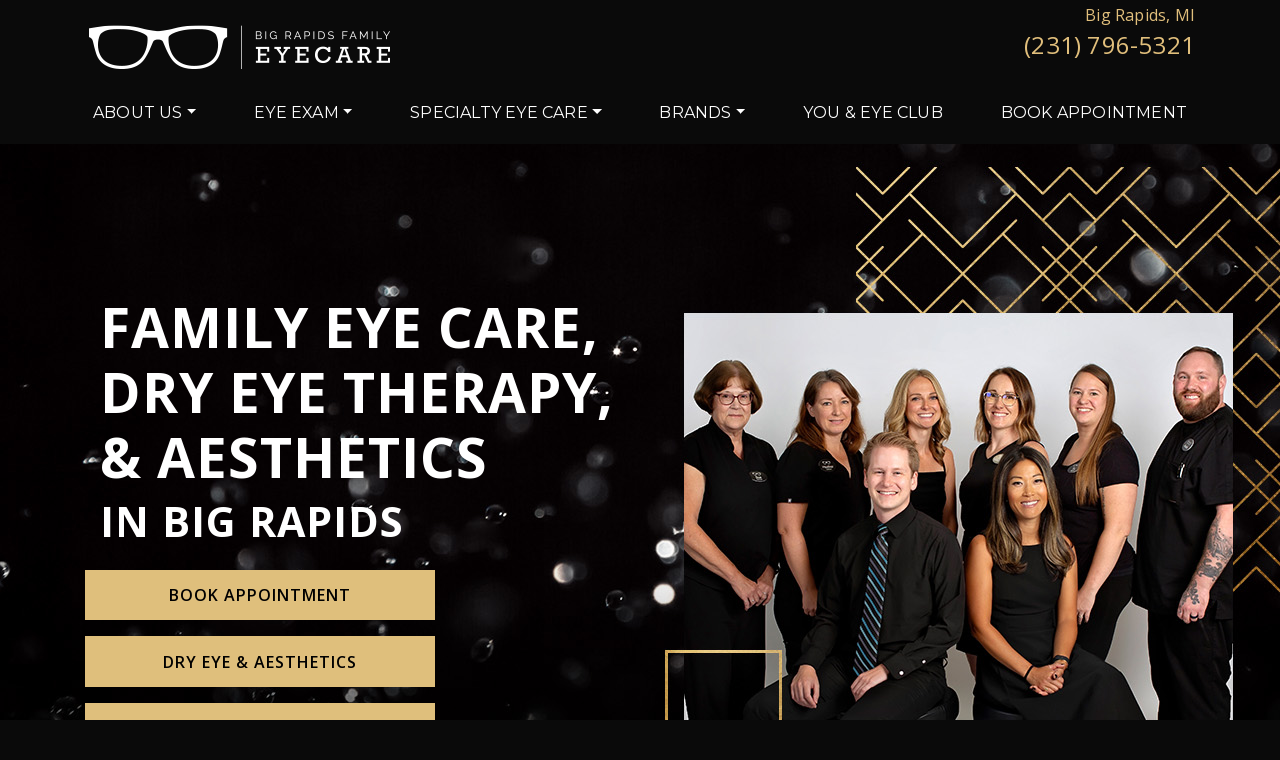

--- FILE ---
content_type: text/html; charset=UTF-8
request_url: https://bigrapidsfamilyeyecare.com/
body_size: 22007
content:

<!DOCTYPE html>
<html dir="ltr" lang="en-US" prefix="og: https://ogp.me/ns#">
<head>
	<meta charset="UTF-8">
	<meta name="viewport" content="width=device-width, initial-scale=1, shrink-to-fit=no">
	<link rel="profile" href="http://gmpg.org/xfn/11">
	<title>Family Eye Care, Dry Eye, &amp; Aesthetics | Big Rapids</title>

		<!-- All in One SEO 4.9.3 - aioseo.com -->
	<meta name="description" content="We provide comprehensive family eye care. Our focus is on exams, dry eye therapy, myopia control, and fashionable eyewear. Learn more today." />
	<meta name="robots" content="max-image-preview:large" />
	<link rel="canonical" href="https://bigrapidsfamilyeyecare.com/" />
	<meta name="generator" content="All in One SEO (AIOSEO) 4.9.3" />
		<meta property="og:locale" content="en_US" />
		<meta property="og:site_name" content="Big Rapids Family Eyecare |" />
		<meta property="og:type" content="article" />
		<meta property="og:title" content="Family Eye Care, Dry Eye, &amp; Aesthetics | Big Rapids" />
		<meta property="og:description" content="We provide comprehensive family eye care. Our focus is on exams, dry eye therapy, myopia control, and fashionable eyewear. Learn more today." />
		<meta property="og:url" content="https://bigrapidsfamilyeyecare.com/" />
		<meta property="og:image" content="https://bigrapidsfamilyeyecare.com/wp-content/uploads/2024/04/cropped-BigRapidsFamilyEyeCare-HP-SiteIdentity-Logo-white-2.png" />
		<meta property="og:image:secure_url" content="https://bigrapidsfamilyeyecare.com/wp-content/uploads/2024/04/cropped-BigRapidsFamilyEyeCare-HP-SiteIdentity-Logo-white-2.png" />
		<meta property="article:published_time" content="2020-12-02T22:30:12+00:00" />
		<meta property="article:modified_time" content="2025-06-20T16:48:47+00:00" />
		<meta name="twitter:card" content="summary" />
		<meta name="twitter:title" content="Family Eye Care, Dry Eye, &amp; Aesthetics | Big Rapids" />
		<meta name="twitter:description" content="We provide comprehensive family eye care. Our focus is on exams, dry eye therapy, myopia control, and fashionable eyewear. Learn more today." />
		<meta name="twitter:image" content="https://bigrapidsfamilyeyecare.com/wp-content/uploads/2024/04/cropped-BigRapidsFamilyEyeCare-HP-SiteIdentity-Logo-white-2.png" />
		<script type="application/ld+json" class="aioseo-schema">
			{"@context":"https:\/\/schema.org","@graph":[{"@type":"BreadcrumbList","@id":"https:\/\/bigrapidsfamilyeyecare.com\/#breadcrumblist","itemListElement":[{"@type":"ListItem","@id":"https:\/\/bigrapidsfamilyeyecare.com#listItem","position":1,"name":"Home"}]},{"@type":"Organization","@id":"https:\/\/bigrapidsfamilyeyecare.com\/#organization","name":"Big Rapids Family Eyecare","url":"https:\/\/bigrapidsfamilyeyecare.com\/","logo":{"@type":"ImageObject","url":"https:\/\/bigrapidsfamilyeyecare.com\/wp-content\/uploads\/2024\/04\/cropped-BigRapidsFamilyEyeCare-HP-SiteIdentity-Logo-white-2.png","@id":"https:\/\/bigrapidsfamilyeyecare.com\/#organizationLogo","width":309,"height":72},"image":{"@id":"https:\/\/bigrapidsfamilyeyecare.com\/#organizationLogo"}},{"@type":"WebPage","@id":"https:\/\/bigrapidsfamilyeyecare.com\/#webpage","url":"https:\/\/bigrapidsfamilyeyecare.com\/","name":"Family Eye Care, Dry Eye, & Aesthetics | Big Rapids","description":"We provide comprehensive family eye care. Our focus is on exams, dry eye therapy, myopia control, and fashionable eyewear. Learn more today.","inLanguage":"en-US","isPartOf":{"@id":"https:\/\/bigrapidsfamilyeyecare.com\/#website"},"breadcrumb":{"@id":"https:\/\/bigrapidsfamilyeyecare.com\/#breadcrumblist"},"datePublished":"2020-12-02T22:30:12+00:00","dateModified":"2025-06-20T16:48:47+00:00"},{"@type":"WebSite","@id":"https:\/\/bigrapidsfamilyeyecare.com\/#website","url":"https:\/\/bigrapidsfamilyeyecare.com\/","name":"Skin 9","inLanguage":"en-US","publisher":{"@id":"https:\/\/bigrapidsfamilyeyecare.com\/#organization"}}]}
		</script>
		<!-- All in One SEO -->

<link rel='dns-prefetch' href='//data.staticfiles.io' />
<link rel='dns-prefetch' href='//cdnjs.cloudflare.com' />
<link rel='dns-prefetch' href='//cdn.jsdelivr.net' />
<link rel='dns-prefetch' href='//fonts.googleapis.com' />
<link rel='stylesheet' id='google-font-stack-css' href='https://fonts.googleapis.com/css2?family=Open+Sans:ital,wght@0,300..800;1,300..800&#038;display=swap' type='text/css' media='all' />
<link rel='stylesheet' id='sbi_styles-css' href='https://bigrapidsfamilyeyecare.com/wp-content/plugins/instagram-feed/css/sbi-styles.min.css?ver=6.10.0' type='text/css' media='all' />
<link rel='stylesheet' id='wp-block-library-css' href='https://bigrapidsfamilyeyecare.com/wp-includes/css/dist/block-library/style.min.css?ver=6.5.7' type='text/css' media='all' />
<link rel='stylesheet' id='aioseo/css/src/vue/standalone/blocks/table-of-contents/global.scss-css' href='https://bigrapidsfamilyeyecare.com/wp-content/plugins/all-in-one-seo-pack/dist/Lite/assets/css/table-of-contents/global.e90f6d47.css?ver=4.9.3' type='text/css' media='all' />
<link rel='stylesheet' id='wp-bootstrap-blocks-styles-css' href='https://bigrapidsfamilyeyecare.com/wp-content/plugins/wp-bootstrap-blocks/build/style-index.css?ver=5.2.1' type='text/css' media='all' />
<style id='classic-theme-styles-inline-css' type='text/css'>
/*! This file is auto-generated */
.wp-block-button__link{color:#fff;background-color:#32373c;border-radius:9999px;box-shadow:none;text-decoration:none;padding:calc(.667em + 2px) calc(1.333em + 2px);font-size:1.125em}.wp-block-file__button{background:#32373c;color:#fff;text-decoration:none}
</style>
<style id='global-styles-inline-css' type='text/css'>
body{--wp--preset--color--black: #000000;--wp--preset--color--cyan-bluish-gray: #abb8c3;--wp--preset--color--white: #ffffff;--wp--preset--color--pale-pink: #f78da7;--wp--preset--color--vivid-red: #cf2e2e;--wp--preset--color--luminous-vivid-orange: #ff6900;--wp--preset--color--luminous-vivid-amber: #fcb900;--wp--preset--color--light-green-cyan: #7bdcb5;--wp--preset--color--vivid-green-cyan: #00d084;--wp--preset--color--pale-cyan-blue: #8ed1fc;--wp--preset--color--vivid-cyan-blue: #0693e3;--wp--preset--color--vivid-purple: #9b51e0;--wp--preset--gradient--vivid-cyan-blue-to-vivid-purple: linear-gradient(135deg,rgba(6,147,227,1) 0%,rgb(155,81,224) 100%);--wp--preset--gradient--light-green-cyan-to-vivid-green-cyan: linear-gradient(135deg,rgb(122,220,180) 0%,rgb(0,208,130) 100%);--wp--preset--gradient--luminous-vivid-amber-to-luminous-vivid-orange: linear-gradient(135deg,rgba(252,185,0,1) 0%,rgba(255,105,0,1) 100%);--wp--preset--gradient--luminous-vivid-orange-to-vivid-red: linear-gradient(135deg,rgba(255,105,0,1) 0%,rgb(207,46,46) 100%);--wp--preset--gradient--very-light-gray-to-cyan-bluish-gray: linear-gradient(135deg,rgb(238,238,238) 0%,rgb(169,184,195) 100%);--wp--preset--gradient--cool-to-warm-spectrum: linear-gradient(135deg,rgb(74,234,220) 0%,rgb(151,120,209) 20%,rgb(207,42,186) 40%,rgb(238,44,130) 60%,rgb(251,105,98) 80%,rgb(254,248,76) 100%);--wp--preset--gradient--blush-light-purple: linear-gradient(135deg,rgb(255,206,236) 0%,rgb(152,150,240) 100%);--wp--preset--gradient--blush-bordeaux: linear-gradient(135deg,rgb(254,205,165) 0%,rgb(254,45,45) 50%,rgb(107,0,62) 100%);--wp--preset--gradient--luminous-dusk: linear-gradient(135deg,rgb(255,203,112) 0%,rgb(199,81,192) 50%,rgb(65,88,208) 100%);--wp--preset--gradient--pale-ocean: linear-gradient(135deg,rgb(255,245,203) 0%,rgb(182,227,212) 50%,rgb(51,167,181) 100%);--wp--preset--gradient--electric-grass: linear-gradient(135deg,rgb(202,248,128) 0%,rgb(113,206,126) 100%);--wp--preset--gradient--midnight: linear-gradient(135deg,rgb(2,3,129) 0%,rgb(40,116,252) 100%);--wp--preset--font-size--small: 13px;--wp--preset--font-size--medium: 20px;--wp--preset--font-size--large: 36px;--wp--preset--font-size--x-large: 42px;--wp--preset--spacing--20: 0.44rem;--wp--preset--spacing--30: 0.67rem;--wp--preset--spacing--40: 1rem;--wp--preset--spacing--50: 1.5rem;--wp--preset--spacing--60: 2.25rem;--wp--preset--spacing--70: 3.38rem;--wp--preset--spacing--80: 5.06rem;--wp--preset--shadow--natural: 6px 6px 9px rgba(0, 0, 0, 0.2);--wp--preset--shadow--deep: 12px 12px 50px rgba(0, 0, 0, 0.4);--wp--preset--shadow--sharp: 6px 6px 0px rgba(0, 0, 0, 0.2);--wp--preset--shadow--outlined: 6px 6px 0px -3px rgba(255, 255, 255, 1), 6px 6px rgba(0, 0, 0, 1);--wp--preset--shadow--crisp: 6px 6px 0px rgba(0, 0, 0, 1);}:where(.is-layout-flex){gap: 0.5em;}:where(.is-layout-grid){gap: 0.5em;}body .is-layout-flex{display: flex;}body .is-layout-flex{flex-wrap: wrap;align-items: center;}body .is-layout-flex > *{margin: 0;}body .is-layout-grid{display: grid;}body .is-layout-grid > *{margin: 0;}:where(.wp-block-columns.is-layout-flex){gap: 2em;}:where(.wp-block-columns.is-layout-grid){gap: 2em;}:where(.wp-block-post-template.is-layout-flex){gap: 1.25em;}:where(.wp-block-post-template.is-layout-grid){gap: 1.25em;}.has-black-color{color: var(--wp--preset--color--black) !important;}.has-cyan-bluish-gray-color{color: var(--wp--preset--color--cyan-bluish-gray) !important;}.has-white-color{color: var(--wp--preset--color--white) !important;}.has-pale-pink-color{color: var(--wp--preset--color--pale-pink) !important;}.has-vivid-red-color{color: var(--wp--preset--color--vivid-red) !important;}.has-luminous-vivid-orange-color{color: var(--wp--preset--color--luminous-vivid-orange) !important;}.has-luminous-vivid-amber-color{color: var(--wp--preset--color--luminous-vivid-amber) !important;}.has-light-green-cyan-color{color: var(--wp--preset--color--light-green-cyan) !important;}.has-vivid-green-cyan-color{color: var(--wp--preset--color--vivid-green-cyan) !important;}.has-pale-cyan-blue-color{color: var(--wp--preset--color--pale-cyan-blue) !important;}.has-vivid-cyan-blue-color{color: var(--wp--preset--color--vivid-cyan-blue) !important;}.has-vivid-purple-color{color: var(--wp--preset--color--vivid-purple) !important;}.has-black-background-color{background-color: var(--wp--preset--color--black) !important;}.has-cyan-bluish-gray-background-color{background-color: var(--wp--preset--color--cyan-bluish-gray) !important;}.has-white-background-color{background-color: var(--wp--preset--color--white) !important;}.has-pale-pink-background-color{background-color: var(--wp--preset--color--pale-pink) !important;}.has-vivid-red-background-color{background-color: var(--wp--preset--color--vivid-red) !important;}.has-luminous-vivid-orange-background-color{background-color: var(--wp--preset--color--luminous-vivid-orange) !important;}.has-luminous-vivid-amber-background-color{background-color: var(--wp--preset--color--luminous-vivid-amber) !important;}.has-light-green-cyan-background-color{background-color: var(--wp--preset--color--light-green-cyan) !important;}.has-vivid-green-cyan-background-color{background-color: var(--wp--preset--color--vivid-green-cyan) !important;}.has-pale-cyan-blue-background-color{background-color: var(--wp--preset--color--pale-cyan-blue) !important;}.has-vivid-cyan-blue-background-color{background-color: var(--wp--preset--color--vivid-cyan-blue) !important;}.has-vivid-purple-background-color{background-color: var(--wp--preset--color--vivid-purple) !important;}.has-black-border-color{border-color: var(--wp--preset--color--black) !important;}.has-cyan-bluish-gray-border-color{border-color: var(--wp--preset--color--cyan-bluish-gray) !important;}.has-white-border-color{border-color: var(--wp--preset--color--white) !important;}.has-pale-pink-border-color{border-color: var(--wp--preset--color--pale-pink) !important;}.has-vivid-red-border-color{border-color: var(--wp--preset--color--vivid-red) !important;}.has-luminous-vivid-orange-border-color{border-color: var(--wp--preset--color--luminous-vivid-orange) !important;}.has-luminous-vivid-amber-border-color{border-color: var(--wp--preset--color--luminous-vivid-amber) !important;}.has-light-green-cyan-border-color{border-color: var(--wp--preset--color--light-green-cyan) !important;}.has-vivid-green-cyan-border-color{border-color: var(--wp--preset--color--vivid-green-cyan) !important;}.has-pale-cyan-blue-border-color{border-color: var(--wp--preset--color--pale-cyan-blue) !important;}.has-vivid-cyan-blue-border-color{border-color: var(--wp--preset--color--vivid-cyan-blue) !important;}.has-vivid-purple-border-color{border-color: var(--wp--preset--color--vivid-purple) !important;}.has-vivid-cyan-blue-to-vivid-purple-gradient-background{background: var(--wp--preset--gradient--vivid-cyan-blue-to-vivid-purple) !important;}.has-light-green-cyan-to-vivid-green-cyan-gradient-background{background: var(--wp--preset--gradient--light-green-cyan-to-vivid-green-cyan) !important;}.has-luminous-vivid-amber-to-luminous-vivid-orange-gradient-background{background: var(--wp--preset--gradient--luminous-vivid-amber-to-luminous-vivid-orange) !important;}.has-luminous-vivid-orange-to-vivid-red-gradient-background{background: var(--wp--preset--gradient--luminous-vivid-orange-to-vivid-red) !important;}.has-very-light-gray-to-cyan-bluish-gray-gradient-background{background: var(--wp--preset--gradient--very-light-gray-to-cyan-bluish-gray) !important;}.has-cool-to-warm-spectrum-gradient-background{background: var(--wp--preset--gradient--cool-to-warm-spectrum) !important;}.has-blush-light-purple-gradient-background{background: var(--wp--preset--gradient--blush-light-purple) !important;}.has-blush-bordeaux-gradient-background{background: var(--wp--preset--gradient--blush-bordeaux) !important;}.has-luminous-dusk-gradient-background{background: var(--wp--preset--gradient--luminous-dusk) !important;}.has-pale-ocean-gradient-background{background: var(--wp--preset--gradient--pale-ocean) !important;}.has-electric-grass-gradient-background{background: var(--wp--preset--gradient--electric-grass) !important;}.has-midnight-gradient-background{background: var(--wp--preset--gradient--midnight) !important;}.has-small-font-size{font-size: var(--wp--preset--font-size--small) !important;}.has-medium-font-size{font-size: var(--wp--preset--font-size--medium) !important;}.has-large-font-size{font-size: var(--wp--preset--font-size--large) !important;}.has-x-large-font-size{font-size: var(--wp--preset--font-size--x-large) !important;}
.wp-block-navigation a:where(:not(.wp-element-button)){color: inherit;}
:where(.wp-block-post-template.is-layout-flex){gap: 1.25em;}:where(.wp-block-post-template.is-layout-grid){gap: 1.25em;}
:where(.wp-block-columns.is-layout-flex){gap: 2em;}:where(.wp-block-columns.is-layout-grid){gap: 2em;}
.wp-block-pullquote{font-size: 1.5em;line-height: 1.6;}
</style>
<link rel='stylesheet' id='platform-footer-css' href='https://bigrapidsfamilyeyecare.com/wp-content/plugins/4ecps-footer-master/platform-footer-styles.css?ver=6.5.7' type='text/css' media='all' />
<link rel='stylesheet' id='hero-css' href='https://bigrapidsfamilyeyecare.com/wp-content/plugins/4ecps-hero-master/hero.css?ver=6.5.7' type='text/css' media='all' />
<link rel='stylesheet' id='custom-bootstrap-components-css' href='https://bigrapidsfamilyeyecare.com/wp-content/plugins/bootstrap-components-enhanced/css/global.css?ver=6.5.7' type='text/css' media='all' />
<link rel='stylesheet' id='custom-bootstrap-components-hover-css' href='https://bigrapidsfamilyeyecare.com/wp-content/plugins/bootstrap-components-enhanced/css/hover.css?ver=6.5.7' type='text/css' media='all' />
<link rel='stylesheet' id='ekko-lightbox-css' href='https://cdnjs.cloudflare.com/ajax/libs/ekko-lightbox/5.3.0/ekko-lightbox.css?ver=6.5.7' type='text/css' media='all' />
<link rel='stylesheet' id='slick-css' href='//cdn.jsdelivr.net/npm/@accessible360/accessible-slick@1.0.1/slick/slick.min.css?ver=6.5.7' type='text/css' media='all' />
<link rel='stylesheet' id='slick-theme-css' href='//cdn.jsdelivr.net/npm/@accessible360/accessible-slick@1.0.1/slick/accessible-slick-theme.min.css?ver=6.5.7' type='text/css' media='all' />
<link rel='stylesheet' id='pod-enhanced-blocks-brands-css' href='https://bigrapidsfamilyeyecare.com/wp-content/plugins/pod-enhanced-blocks/css/brands/brands-css.css?ver=6.5.7' type='text/css' media='all' />
<link rel='stylesheet' id='pod-enhanced-blocks-firstsection-css' href='https://bigrapidsfamilyeyecare.com/wp-content/plugins/pod-enhanced-blocks/css/firstsection/firstsection-css.css?ver=6.5.7' type='text/css' media='all' />
<link rel='stylesheet' id='pod-enhanced-blocks-location-css' href='https://bigrapidsfamilyeyecare.com/wp-content/plugins/pod-enhanced-blocks/css/location/location-css.css?ver=6.5.7' type='text/css' media='all' />
<link rel='stylesheet' id='pod-enhanced-blocks-footer-css' href='https://bigrapidsfamilyeyecare.com/wp-content/plugins/pod-enhanced-blocks/css/footer/footer-css.css?ver=6.5.7' type='text/css' media='all' />
<link rel='stylesheet' id='pod-enhanced-blocks-services-css' href='https://bigrapidsfamilyeyecare.com/wp-content/plugins/pod-enhanced-blocks/css/services/services-css.css?ver=6.5.7' type='text/css' media='all' />
<link rel='stylesheet' id='pod-enhanced-blocks-supporting-css' href='https://bigrapidsfamilyeyecare.com/wp-content/plugins/pod-enhanced-blocks/css/supporting/supporting-css.css?ver=6.5.7' type='text/css' media='all' />
<link rel='stylesheet' id='pod-enhanced-blocks-why-choose-us-css' href='https://bigrapidsfamilyeyecare.com/wp-content/plugins/pod-enhanced-blocks/css/why-choose-us/why-choose-us-css.css?ver=6.5.7' type='text/css' media='all' />
<link rel='stylesheet' id='pop-up-animate-css' href='https://bigrapidsfamilyeyecare.com/wp-content/plugins/pop-up-new-master/animation.css?ver=6.5.7' type='text/css' media='all' />
<link rel='stylesheet' id='understrap-styles-css' href='https://bigrapidsfamilyeyecare.com/wp-content/uploads/2024/05/styles-bundle-74.css?ver=6.5.7' type='text/css' media='all' />
<link rel='stylesheet' id='theme-styles-css' href='https://bigrapidsfamilyeyecare.com/wp-content/themes/customstrap/style.css?ver=6.5.7' type='text/css' media='all' />
<style id='theme-styles-inline-css' type='text/css'>
color test:
</style>
<script src="https://bigrapidsfamilyeyecare.com/wp-includes/js/jquery/jquery.min.js?ver=3.7.1" id="jquery-core-js"></script>
<script src="https://bigrapidsfamilyeyecare.com/wp-includes/js/jquery/jquery-migrate.min.js?ver=3.4.1" id="jquery-migrate-js"></script>
<script src="https://data.staticfiles.io/accounts/35db84c3-53d0ab6b-f0ee2274/load.js?ver=6.5.7" id="ActiveDEMAND-Track-js"></script>
<link rel="https://api.w.org/" href="https://bigrapidsfamilyeyecare.com/wp-json/" /><link rel="alternate" type="application/json" href="https://bigrapidsfamilyeyecare.com/wp-json/wp/v2/pages/5" /><style>:root {
			--lazy-loader-animation-duration: 300ms;
		}
		  
		.lazyload {
	display: block;
}

.lazyload,
        .lazyloading {
			opacity: 0;
		}


		.lazyloaded {
			opacity: 1;
			transition: opacity 300ms;
			transition: opacity var(--lazy-loader-animation-duration);
		}</style><noscript><style>.lazyload { display: none; } .lazyload[class*="lazy-loader-background-element-"] { display: block; opacity: 1; }</style></noscript>            <!-- Google Tag Manager -->
            <script>(function(w,d,s,l,i){w[l]=w[l]||[];w[l].push({'gtm.start':
            new Date().getTime(),event:'gtm.js'});var f=d.getElementsByTagName(s)[0],
            j=d.createElement(s),dl=l!='dataLayer'?'&l='+l:'';j.async=true;j.src=
            'https://www.googletagmanager.com/gtm.js?id='+i+dl;f.parentNode.insertBefore(j,f);
            })(window,document,'script','dataLayer','GTM-PFPFWSL6');</script>
            <!-- End Google Tag Manager -->
            <script type="application/ld+json">
        {
    "@context": {
        "@vocab": "http:\/\/schema.org\/"
    },
    "@graph": [
        {
            "@id": "https:\/\/bigrapidsfamilyeyecare.com",
            "@type": "Optometric",
            "name": "Big Rapids Family Eyecare",
            "url": "https:\/\/bigrapidsfamilyeyecare.com\/",
            "logo": "https:\/\/bigrapidsfamilyeyecare.com\/wp-content\/uploads\/2024\/04\/cropped-BigRapidsFamilyEyeCare-HP-SiteIdentity-Logo-white-2.png"
        },
        {
            "@type": "Optometric",
            "parentOrganization": {
                "name": "Big Rapids Family Eyecare"
            },
            "name": "Big Rapids Family Eyecare",
            "telephone": "(231) 796-5321",
            "openingHoursSpecification": [
                {
                    "@type": "OpeningHoursSpecification",
                    "dayOfWeek": "Monday",
                    "opens": "08:30",
                    "closes": "17:00"
                },
                {
                    "@type": "OpeningHoursSpecification",
                    "dayOfWeek": "Tuesday",
                    "opens": "08:30",
                    "closes": "17:00"
                },
                {
                    "@type": "OpeningHoursSpecification",
                    "dayOfWeek": "Wednesday",
                    "opens": "08:30",
                    "closes": "17:00"
                },
                {
                    "@type": "OpeningHoursSpecification",
                    "dayOfWeek": "Thursday",
                    "opens": "08:30",
                    "closes": "17:00"
                },
                {
                    "@type": "OpeningHoursSpecification",
                    "dayOfWeek": "Friday",
                    "opens": "08:30",
                    "closes": "16:00"
                },
                {
                    "@type": "OpeningHoursSpecification",
                    "dayOfWeek": "Saturday",
                    "opens": null,
                    "closes": null
                },
                {
                    "@type": "OpeningHoursSpecification",
                    "dayOfWeek": "Sunday",
                    "opens": null,
                    "closes": null
                }
            ],
            "address": {
                "@type": "PostalAddress",
                "name": "Big Rapids Family Eyecare",
                "streetAddress": "207 S Michigan Ave.",
                "addressLocality": "Big Rapids",
                "addressRegion": "MI",
                "postalCode": "49307"
            },
            "image": "https:\/\/bigrapidsfamilyeyecare.com\/wp-content\/uploads\/2024\/04\/cropped-BigRapidsFamilyEyeCare-HP-SiteIdentity-Logo-white-2.png"
        }
    ]
}    </script>
<link rel="dns-prefetch" href="//fonts.googleapis.com">
<link rel="preconnect" href="https://fonts.gstatic.com/" crossorigin>
<link href="https://fonts.googleapis.com/css?family=Montserrat:400|Nunito+Sans:700&display=swap" rel="stylesheet">
 <meta name="mobile-web-app-capable" content="yes">
<meta name="apple-mobile-web-app-capable" content="yes">
<meta name="apple-mobile-web-app-title" content="Big Rapids Family Eyecare - ">
<link rel="icon" href="https://bigrapidsfamilyeyecare.com/wp-content/uploads/2024/04/cropped-BigRapidsFamilyEyeCare-HP-SiteIdentity-SiteIcon-32x32.jpg" sizes="32x32" />
<link rel="icon" href="https://bigrapidsfamilyeyecare.com/wp-content/uploads/2024/04/cropped-BigRapidsFamilyEyeCare-HP-SiteIdentity-SiteIcon-192x192.jpg" sizes="192x192" />
<link rel="apple-touch-icon" href="https://bigrapidsfamilyeyecare.com/wp-content/uploads/2024/04/cropped-BigRapidsFamilyEyeCare-HP-SiteIdentity-SiteIcon-180x180.jpg" />
<meta name="msapplication-TileImage" content="https://bigrapidsfamilyeyecare.com/wp-content/uploads/2024/04/cropped-BigRapidsFamilyEyeCare-HP-SiteIdentity-SiteIcon-270x270.jpg" />
		<style id="wp-custom-css">
			.hero-contact li, .hero-contact a {
    color: #E1BF7C;
}
.hero-title span {
    display: block;
    font-size: 75%;
}
.home-hero .hero-title {
    margin-bottom: 1rem;
}

.hero-buttons .button-col .btn.btn-primary{
	background-color: #DFBF7C;
	border: 3px solid #DFBF7C;
	color: black;
}

.hero-buttons .button-col .btn.btn-primary:hover{
	background-color: white !important;
	color: black !important;
}

.wrapper-navbar .dropdown-menu .dropdown-item:hover {
    background-color: #dfbf7c;
    color: black;
}

#content .bg-texture{
	background-image: unset;
}

#content div.bg-texture.bg-secondary{
	background-color: #0a0a0a !important;
}

.accordion .card .card-header h3{
	color: black;
}

.repeating-location .btn{
	border: 3px solid #DFBF7C !important;
}
#content .repeating-location .btn:hover{
	color: black !important;
}

#content .text-white .btn, .hero-page-title .btn{
	border-color: unset !important;
	color: black !important;
}

#content .text-white .btn:hover, .hero-page-title .btn:hover{
	border: 3px solid #DFBF7C !important;
}

.bg-light h2:after, .commander-section .content-group h2:after {
    background-image: url(/wp-content/uploads/2024/04/BigRapidsFamilyEyeCare-HP-SiteIdentity-h2-black.png) !important;
}

.btn.activedemand-button {
	color: black;
}

@media (min-width: 991.98px){
	
	.hero-page-title h1 {
    font-size: 55px;
    line-height: 65px;
    letter-spacing: 1px;
}

.repeating-location .btn:before{
    content: "";
		display: inline-block;
		margin-left: auto;
	margin-right: auto;
    position: absolute;
    border: 2px solid var(--primary);
		width: 66%;
    top: -19px;
    left: 15px;
    right: 15px;
    bottom: 6px;
    transition: .3s;
}


.repeating-location .btn:hover:before{
		width: 64%;
    top: -28px;
    left: 3px;
    right: 3px;
    bottom: -4px;
    transition: .3s;
}
}

.plus{
	background-color: #DFBF7C;
	color: black;
}

#content .google-reviews-section.bg-texture .btn.btn-secondary:hover {
    background-color: transparent !important;
    border: 3px solid var(--dark) !important;
    color: black !important;
}

body{
	color:#fff;
}
.btn.btn-primary{
	color:#000;
}
h2.text-black:after{
	 background-image:url('/wp-content/uploads/2024/04/BigRapidsFamilyEyeCare-HP-SiteIdentity-h2-black.png')

	
}
.repeating-services .service-item h3 {
    padding-right: 1rem !important;
    color: #000;
	height:120px;
	 display: flex;
   
    align-items: center;
}
.repeating-services .service-item p {
 
    min-height: 200px;
}
.center-h2:after,.repeating-brands h2:after{
	background-position:center;
}
.service-image-wrapper img,.service-item figure{
	width:100%;
	height:100%;
	object-fit:cover;
}
.service-item{
	margin-bottom:2rem;
}
.repeating-location {
    background: url(/wp-content/uploads/2024/04/BigRapidsFamilyEyeCare-HP-Location-image01.jpg);
}
.repeating-location .border-group {
    border: 2px solid #E1BF7C;
}
.repeating-location.location-entertainer .btn{
	background:#E1BF7C;
	color:black!important;
}
.repeating-brands .btn {

    max-width: 320px;
}
.google-reviews-section{
	background:url('/wp-content/uploads/2024/04/BigRapidsFamilyEyeCare-HP-Reviews-image01.jpg');
	background-blend-mode: unset;
}
.google-reviews-section.bg-texture .btn.btn-secondary {
    background-color: var(--dark) !important;
    border: 3px solid var(--dark) !important;
    color: var(--primary) !important;
}
.platform-footer{
	margin-top:0;
}

@media (min-width: 768px) {
    .repeating-location .btn {
        min-width: unset;
        width: 70%;
        margin: -1.8rem auto 0 !important;
    }
}

@media (min-width: 991.98px) {
    #content .repeating-location .btn:before {
        display: none;
    }
}

#content .pod-stickyfooter li a {
	color: black !important;
	
}

#content .repeating-brands h2{
	text-align: center;
}

@media (max-width: 767.98px){
	.entertainer-section .side-image{
		display: none !important;
	}
}

@media (min-width: 500px) and (max-width: 767.98px){
    .hero.home-hero{
        height: 700px !important;
    }
}

#content .repeating-location h2 {
	display: table;
	margin-left: auto;
	margin-right: auto;
}

.repeating-location h2::after{
	background-position: center;
}

#content .repeating-location h2::after{
	background-image: url('https://bigrapidsfamilyeyecare.com/wp-content/uploads/2024/04/BigRapidsFamilyEyeCare-HP-SiteIdentity-h2-3.png') !important;
}

.platform-footer a:hover{
	text-decoration: underline !important;
}

.accordion .card-body a{
	color: black;
}

.accordion .card-body a:hover{
	text-decoration: none !important;
}

.bg-texture.bg-light.text-white h2, .bg-texture.bg-light.text-white p{
	color: black! important;
}

@media (min-width: 991.98px) and (max-width: 1199.98px){
	.repeating-services .col-lg-4{
   	flex: 0 0 49.9%;
   	max-width: 49.9%;
	}
}		</style>
		</head>

<body class="home page-template page-template-templates page-template-blank page-template-templatesblank-php page page-id-5 wp-custom-logo wp-embed-responsive customstrap_header_navbar_position_">
        <!-- Google Tag Manager (noscript) -->
        <noscript><iframe src="https://www.googletagmanager.com/ns.html?id=GTM-PFPFWSL6"
        height="0" width="0" style="display:none;visibility:hidden"></iframe></noscript>
        <!-- End Google Tag Manager (noscript) -->
            <div
        class="notification-bar mb-0 rounded-0 text-center alert alert-warning d-none"
        role="alert"
    >
        <p class="h6" style="margin-bottom: 0;">Now accepting <strong>EyeMed vision</strong> insurance!</p>
    </div>

<div class="site" id="page">
	
                            <header class="navwrapper"><header class="hero-header d-none d-md-block">
    <div class="container">
        <div class="row">
                        <div class="col-md-6 hero-logo-area">
                <div class="hero-custom-logo ">
                    <!-- Your site title as branding in the menu -->
                    <a href="https://bigrapidsfamilyeyecare.com/" class="navbar-brand custom-logo-link" rel="home" aria-current="page"><img width="309" height="72" src="https://bigrapidsfamilyeyecare.com/wp-content/uploads/2024/04/cropped-BigRapidsFamilyEyeCare-HP-SiteIdentity-Logo-white-2.png" class="img-fluid" alt="Big Rapids Family Eyecare" decoding="async" srcset="https://bigrapidsfamilyeyecare.com/wp-content/uploads/2024/04/cropped-BigRapidsFamilyEyeCare-HP-SiteIdentity-Logo-white-2.png 309w, https://bigrapidsfamilyeyecare.com/wp-content/uploads/2024/04/cropped-BigRapidsFamilyEyeCare-HP-SiteIdentity-Logo-white-2-300x70.png 300w" sizes="(max-width: 309px) 100vw, 309px" /></a><!-- end custom logo -->
                </div>
            </div>
            <div class="col-md-6 d-flex justify-content-end hero-contact-area">
                                    <div class="hero-contact d-none d-md-block text-right">
                                                <ul class="list-unstyled mb-0">
                                                    <li class="city-province">Big Rapids, MI</li>
                                <li class="phone"><a href="tel:(231) 796-5321">(231) 796-5321</a></li>
                                            </ul>
                            </div>
                            </div>
        </div>
    </div>
</header>
<div id="wrapper-navbar" class="wrapper-navbar" itemscope itemtype="http://schema.org/WebSite">

<a class="skip-link sr-only sr-only-focusable" href="#content">Skip to content</a>

<nav class="navbar navbar-expand-md">

    <div class="container">

        <div class="d-md-none d-block logo-wrapper">
            <!-- Your site title as branding in the menu -->
            <a href="https://bigrapidsfamilyeyecare.com/" class="navbar-brand custom-logo-link" rel="home" aria-current="page"><img width="309" height="72" src="https://bigrapidsfamilyeyecare.com/wp-content/uploads/2024/04/cropped-BigRapidsFamilyEyeCare-HP-SiteIdentity-Logo-white-2.png" class="img-fluid" alt="Big Rapids Family Eyecare" decoding="async" srcset="https://bigrapidsfamilyeyecare.com/wp-content/uploads/2024/04/cropped-BigRapidsFamilyEyeCare-HP-SiteIdentity-Logo-white-2.png 309w, https://bigrapidsfamilyeyecare.com/wp-content/uploads/2024/04/cropped-BigRapidsFamilyEyeCare-HP-SiteIdentity-Logo-white-2-300x70.png 300w" sizes="(max-width: 309px) 100vw, 309px" /></a><!-- end custom logo -->
        </div>

        <button class="navbar-toggler" type="button" data-toggle="collapse" data-target="#navbarNavDropdown" aria-controls="navbarNavDropdown" aria-expanded="false" aria-label="Toggle navigation">
    <div class="hamburger" id="hamburger-1">
        <span class="line"></span>
        <span class="line"></span>
        <span class="line"></span>
    </div>
</button>        <div id="navbarNavDropdown" class="collapse navbar-collapse"><ul id="main-menu" class="navbar-nav w-100 d-flex align-items-md-center justify-content-between"><li role="menuitem" itemscope="itemscope" itemtype="https://www.schema.org/SiteNavigationElement" id="menu-item-1394" class="menu-item menu-item-type-custom menu-item-object-custom current-menu-ancestor current-menu-parent menu-item-has-children dropdown active menu-item-1394 nav-item"><a title="About Us" href="#" data-toggle="dropdown" aria-haspopup="true" aria-expanded="false" class="dropdown-toggle nav-link" id="menu-item-dropdown-1394">About Us</a>
<ul class="dropdown-menu" aria-labelledby="menu-item-dropdown-1394" role="menu">
	<li role="menuitem" itemscope="itemscope" itemtype="https://www.schema.org/SiteNavigationElement" id="menu-item-1395" class="menu-item menu-item-type-post_type menu-item-object-page menu-item-1395 nav-item"><a title="Our Practice" href="https://bigrapidsfamilyeyecare.com/our-practice/" class="dropdown-item">Our Practice</a></li>
	<li role="menuitem" itemscope="itemscope" itemtype="https://www.schema.org/SiteNavigationElement" id="menu-item-3027" class="menu-item menu-item-type-custom menu-item-object-custom menu-item-3027 nav-item"><a title="Insurance" href="https://bigrapidsfamilyeyecare.com/our-practice/#insurance" class="dropdown-item">Insurance</a></li>
	<li role="menuitem" itemscope="itemscope" itemtype="https://www.schema.org/SiteNavigationElement" id="menu-item-3034" class="menu-item menu-item-type-custom menu-item-object-custom current-menu-item current_page_item menu-item-home active menu-item-3034 nav-item"><a title="Patient Forms" href="https://bigrapidsfamilyeyecare.com/#forms" class="dropdown-item" aria-current="page">Patient Forms</a></li>
</ul>
</li>
<li role="menuitem" itemscope="itemscope" itemtype="https://www.schema.org/SiteNavigationElement" id="menu-item-1396" class="menu-item menu-item-type-custom menu-item-object-custom menu-item-has-children dropdown menu-item-1396 nav-item"><a title="Eye Exam" href="#" data-toggle="dropdown" aria-haspopup="true" aria-expanded="false" class="dropdown-toggle nav-link" id="menu-item-dropdown-1396">Eye Exam</a>
<ul class="dropdown-menu" aria-labelledby="menu-item-dropdown-1396" role="menu">
	<li role="menuitem" itemscope="itemscope" itemtype="https://www.schema.org/SiteNavigationElement" id="menu-item-1397" class="menu-item menu-item-type-post_type menu-item-object-service menu-item-1397 nav-item"><a title="Adult &#038; Senior Eye Exams" href="https://bigrapidsfamilyeyecare.com/service/adult-senior-eye-exams/" class="dropdown-item">Adult &#038; Senior Eye Exams</a></li>
	<li role="menuitem" itemscope="itemscope" itemtype="https://www.schema.org/SiteNavigationElement" id="menu-item-1398" class="menu-item menu-item-type-post_type menu-item-object-service menu-item-1398 nav-item"><a title="Children’s Eye Exams" href="https://bigrapidsfamilyeyecare.com/service/childrens-eye-exams/" class="dropdown-item">Children’s Eye Exams</a></li>
	<li role="menuitem" itemscope="itemscope" itemtype="https://www.schema.org/SiteNavigationElement" id="menu-item-1399" class="menu-item menu-item-type-post_type menu-item-object-service menu-item-1399 nav-item"><a title="Contact Lens Exams, Fittings, &#038; Brands" href="https://bigrapidsfamilyeyecare.com/service/contact-lens-exams/" class="dropdown-item">Contact Lens Exams, Fittings, &#038; Brands</a></li>
	<li role="menuitem" itemscope="itemscope" itemtype="https://www.schema.org/SiteNavigationElement" id="menu-item-1400" class="menu-item menu-item-type-post_type menu-item-object-service menu-item-1400 nav-item"><a title="Diabetic Eye Exams" href="https://bigrapidsfamilyeyecare.com/service/diabetic-eye-exams/" class="dropdown-item">Diabetic Eye Exams</a></li>
</ul>
</li>
<li role="menuitem" itemscope="itemscope" itemtype="https://www.schema.org/SiteNavigationElement" id="menu-item-1401" class="menu-item menu-item-type-custom menu-item-object-custom menu-item-has-children dropdown menu-item-1401 nav-item"><a title="Specialty Eye Care" href="#" data-toggle="dropdown" aria-haspopup="true" aria-expanded="false" class="dropdown-toggle nav-link" id="menu-item-dropdown-1401">Specialty Eye Care</a>
<ul class="dropdown-menu" aria-labelledby="menu-item-dropdown-1401" role="menu">
	<li role="menuitem" itemscope="itemscope" itemtype="https://www.schema.org/SiteNavigationElement" id="menu-item-1403" class="menu-item menu-item-type-post_type menu-item-object-service menu-item-1403 nav-item"><a title="Dry Eye &amp; Aesthetics" href="https://bigrapidsfamilyeyecare.com/service/dry-eye-aesthetics/" class="dropdown-item">Dry Eye &amp; Aesthetics</a></li>
	<li role="menuitem" itemscope="itemscope" itemtype="https://www.schema.org/SiteNavigationElement" id="menu-item-2671" class="menu-item menu-item-type-post_type menu-item-object-service menu-item-2671 nav-item"><a title="OptiLight by Lumenis" href="https://bigrapidsfamilyeyecare.com/service/optilight-by-lumenis/" class="dropdown-item">OptiLight by Lumenis</a></li>
	<li role="menuitem" itemscope="itemscope" itemtype="https://www.schema.org/SiteNavigationElement" id="menu-item-2605" class="menu-item menu-item-type-post_type menu-item-object-service menu-item-2605 nav-item"><a title="Digital Eye Strain" href="https://bigrapidsfamilyeyecare.com/service/digital-eye-strain/" class="dropdown-item">Digital Eye Strain</a></li>
	<li role="menuitem" itemscope="itemscope" itemtype="https://www.schema.org/SiteNavigationElement" id="menu-item-1404" class="menu-item menu-item-type-post_type menu-item-object-service menu-item-1404 nav-item"><a title="Emergency Eye Care" href="https://bigrapidsfamilyeyecare.com/service/emergency-eye-care/" class="dropdown-item">Emergency Eye Care</a></li>
	<li role="menuitem" itemscope="itemscope" itemtype="https://www.schema.org/SiteNavigationElement" id="menu-item-1405" class="menu-item menu-item-type-post_type menu-item-object-service menu-item-1405 nav-item"><a title="Eye Disease Diagnosis &#038; Management" href="https://bigrapidsfamilyeyecare.com/service/eye-disease-diagnosis-management/" class="dropdown-item">Eye Disease Diagnosis &#038; Management</a></li>
	<li role="menuitem" itemscope="itemscope" itemtype="https://www.schema.org/SiteNavigationElement" id="menu-item-1407" class="menu-item menu-item-type-post_type menu-item-object-service menu-item-1407 nav-item"><a title="Myopia Control" href="https://bigrapidsfamilyeyecare.com/service/myopia-control/" class="dropdown-item">Myopia Control</a></li>
</ul>
</li>
<li role="menuitem" itemscope="itemscope" itemtype="https://www.schema.org/SiteNavigationElement" id="menu-item-1409" class="menu-item menu-item-type-custom menu-item-object-custom menu-item-has-children dropdown menu-item-1409 nav-item"><a title="Brands" href="#" data-toggle="dropdown" aria-haspopup="true" aria-expanded="false" class="dropdown-toggle nav-link" id="menu-item-dropdown-1409">Brands</a>
<ul class="dropdown-menu" aria-labelledby="menu-item-dropdown-1409" role="menu">
	<li role="menuitem" itemscope="itemscope" itemtype="https://www.schema.org/SiteNavigationElement" id="menu-item-1410" class="menu-item menu-item-type-post_type menu-item-object-brands menu-item-1410 nav-item"><a title="Sunglasses" href="https://bigrapidsfamilyeyecare.com/brands/sunglasses/" class="dropdown-item">Sunglasses</a></li>
	<li role="menuitem" itemscope="itemscope" itemtype="https://www.schema.org/SiteNavigationElement" id="menu-item-1411" class="menu-item menu-item-type-post_type menu-item-object-brands menu-item-1411 nav-item"><a title="Frames &#038; Lenses" href="https://bigrapidsfamilyeyecare.com/brands/frames-lenses/" class="dropdown-item">Frames &#038; Lenses</a></li>
	<li role="menuitem" itemscope="itemscope" itemtype="https://www.schema.org/SiteNavigationElement" id="menu-item-3002" class="menu-item menu-item-type-post_type menu-item-object-page menu-item-3002 nav-item"><a title="Order Contacts" href="https://bigrapidsfamilyeyecare.com/order-contacts/" class="dropdown-item">Order Contacts</a></li>
</ul>
</li>
<li role="menuitem" itemscope="itemscope" itemtype="https://www.schema.org/SiteNavigationElement" id="menu-item-2672" class="menu-item menu-item-type-post_type menu-item-object-page menu-item-2672 nav-item"><a title="You &amp; Eye Club" href="https://bigrapidsfamilyeyecare.com/you-eye-club/" class="nav-link">You &amp; Eye Club</a></li>
<li role="menuitem" itemscope="itemscope" itemtype="https://www.schema.org/SiteNavigationElement" id="menu-item-2670" class="menu-item menu-item-type-post_type menu-item-object-location menu-item-2670 nav-item"><a title="Book Appointment" href="https://bigrapidsfamilyeyecare.com/location/our-location/" class="nav-link">Book Appointment</a></li>
</ul></div>    </div><!-- .container -->

</nav><!-- .site-navigation -->

</div><!-- #wrapper-navbar end --></header>                                                                        <div
                                    class="hero position-relative home-hero"
                                    style="height: 650px; background-image: url('https://bigrapidsfamilyeyecare.com/wp-content/uploads/2025/08/BigRapidsFamilyEyeCare-HP-Hero-image.jpg100.jpg');"
                                >
                                                                                                                <div class="hero-content-wrapper ">
    <div class="container">
                        
    <div class="hero-content">
        <div class="hero-title-wrapper">
            <div class="row">
                <div class="col-12">
                    <div class="hero-title-wrapper-inner text-center">
                                                                            <h1 class="hero-title">
                                Family Eye Care, Dry Eye Therapy, &amp; Aesthetics <span>in Big Rapids</span>                            </h1>
														
                                            </div>
                </div>
            </div>
        </div>
        <div class="hero-buttons d-none d-md-block">
            <div class="row flex-column">
                                                                                        <div class="col button-col">
                                <a class="btn btn-primary w-100 h-100 d-flex align-items-center justify-content-center" href="/location/our-location/" target="_self">Book Appointment</a>
                            </div>
                                                                                                <div class="col button-col">
                                <a class="btn btn-primary w-100 h-100 d-flex align-items-center justify-content-center" href="/service/dry-eye-therapy/" target="_self">Dry Eye &amp; Aesthetics</a>
                            </div>
                                                                                                <div class="col button-col">
                                <a class="btn btn-primary w-100 h-100 d-flex align-items-center justify-content-center" href="/you-eye-club/" target="_self">You &amp; Eye Club</a>
                            </div>
                                                                        </div>
        </div>
                      <div class="hero-call-us-button d-md-none d-block">
                                                                    <a class="btn btn-primary w-100" href="tel:(231) 796-5321">Call Us</a>
                                                        </div>
            </div>

    <style>
        .hero-buttons .button-col:not(:last-of-type) {
            margin-bottom: .5rem;
        }
    </style>
                </div>
</div>            <img class="d-block d-md-none w-100" src="https://bigrapidsfamilyeyecare.com/wp-content/uploads/2025/08/BigRapidsFamilyEyeCare-HP-Mobile-Hero-image.jpg100.jpg" alt="" />
                                                                            </div>
                                        

                            <style>
                                            @media ( max-width: 767.98px ) {
                    
                        body {
                            padding-top: 0 !important;
                        }

                        .hero-content-wrapper {
                            margin-bottom: 1rem !important;
                        }

                        .hero-content-wrapper.halved {
                            top: auto;
                            transform: none;
                            margin-bottom: 3rem;
                            bottom: 0;
                        }

                        .dropdown-item {
                            white-space: normal !important;
                        }

                        .hero .acf-map,
                        .hero .iframe-map {
                            position: relative;
                        }

                        .navwrapper {
                            position: relative !important;
                        }

                        .other-page,
                        .home-hero {
                            background-image: none !important;
                            height: auto !important;
                        }

                        .hero-page-title {
                            position: static !important;
                        }

                        .side-cta-area {
                            display: none;
                        }

                    }
                </style>
            
<div id="content"> <!-- START SR Anchor Link -->

	
	<style>
		.home-hero .hero-title-wrapper .col-12 {
			margin-left: unset;
		}
	</style>
	

	<style>
		h2 {
			padding-top: 74px;
		}
		
		h2:after {
			content: "";
			position: absolute;
			display: block;
			height: 74px !important;
			background-image: url(https://bigrapidsfamilyeyecare.com/wp-content/uploads/2024/04/BigRapidsFamilyEyeCare-HP-SiteIdentity-h2-3.png);
			width: 100% !important;
			background-repeat: no-repeat;
						top: 0;
						left: 0;
			background-color: transparent !important;
			margin-top: 0 !important;
			margin-bottom: 0 !important;
			background-position: left;		}
	</style>
	
      <style>
	 .google-reviews-section {background-color: var(--light) !important;color: var(--dark);}.google-reviews-section h2{color: var(--dark);}.google-reviews-section .btn.btn-primary{background-color: var(--dark) !important;border: 3px solid var(--dark) !important;color: var(--white) !important;}.google-reviews-section .btn.btn-primary:active, .google-reviews-section .btn.btn-primary:focus, .google-reviews-section .btn.btn-primary:hover {background-color: var(--white) !important;border: 3px solid var(--dark) !important;color: var(--dark) !important;}.google-reviews-section .btn.btn-secondary{background-color: transparent !important;border: 3px solid var(--dark) !important;color: var(--dark) !important;}.google-reviews-section .btn.btn-secondary:active, .google-reviews-section .btn.btn-secondary:focus, .google-reviews-section .btn.btn-secondary:hover {background-color: var(--dark) !important;border: 3px solid var(--dark) !important;color: var(--white) !important;}.google-reviews-section .icon {color: var(--dark);}
	</style>
		

            <p></p>



<script src="https://cdnjs.cloudflare.com/ajax/libs/rellax/1.12.1/rellax.min.js?ver=6.1.1" id="rellax-js"></script>
<div class="is-layout-flow wp-block-group entertainer-section section ">
  <div class="wp-block-group__inner-container">
    <div class="wp-bootstrap-blocks-container container mb-2">
      <div class="wp-bootstrap-blocks-row row align-items-center">
                  <div class="col-12 col-lg-6 mb-4 mb-lg-0  order-lg-1 order-0">
            <div class="entertainer-images position-relative">
              <img decoding="async" data-rellax-speed="0.5" data-rellax-percentage="0.5" class="rellax main-image position-relative d-block lazyload" src="https://bigrapidsfamilyeyecare.com/wp-content/uploads/2024/04/BigRapidsFamilyEyeCare-HP-Body-Section02-image01-smallParallax-2.png" alt style="z-index:2;">
              <img decoding="async" src="https://bigrapidsfamilyeyecare.com/wp-content/uploads/2024/06/BigRapidsFamilyEyeCare-HP-Body-Section02-image01-texture.png" alt="image decoration" class="h-100 rellax side-image position-absolute d-none d-md-block lazyload" data-rellax-speed="-0.5" data-rellax-percentage="0.5" style="bottom: 0px; right: 0px; transform: translate3d(0px, -10px, 0px);">
            </div>
          </div>
                <div class="col-12 col-lg-6 pad-h2 btn-gray">
							<h2 class="text-white">This Is Big Rapids Family Eyecare</h2>
				<p><!-- wp:paragraph --></p>
<p>Comprehensive care. Modern techniques and strategies. A team who knows and cares about you. This is what you can expect when you choose <a href="https://bigrapidsfamilyeyecare.com/our-practice/"><strong>Big Rapids Family Eyecare</strong></a>.</p>
<p><!-- /wp:paragraph --> <!-- wp:paragraph --></p>
<p>Our passion? Supporting your family&#8217;s vision and health in every way we can. From <a href="https://bigrapidsfamilyeyecare.com/service/adult-senior-eye-exams/">eye exams</a> to <a href="/service/dry-eye-aesthetics/">dry eye treatments</a> and finding stylish, eye-catching frames, we&#8217;re all about personalizing our approach to fit your needs.</p>
<p><!-- /wp:paragraph --> <!-- wp:paragraph --></p>
<p>And with the help of programs like our very own <a href="https://bigrapidsfamilyeyecare.com/you-eye-club/">You &amp; Eye Club</a>, we’re proud to make your eye care experience more convenient than ever. Meet the team at BRFE, or request an appointment to start your eye care journey with us today.</p>
<p><!-- /wp:paragraph --></p>
			          <a href="/location/our-location/" target="_self" class="btn btn-primary">Book Appointment</a>        </div>
      </div>
    </div>
  </div>
</div>



<div class="is-layout-flow wp-block-group commander-section ">
  <div class="wp-block-group__inner-container">
  			<div class="wp-block-cover is-light has-parallax lazy-loader-background-element-1 lazyload" style data-bg="https://bigrapidsfamilyeyecare.com/wp-content/uploads/2024/06/BigRapidsFamilyEyeCare-HP-Body-Section01-image01.jpg">
			<span aria-hidden="true" class="has-background-dim-0 wp-block-cover__gradient-background has-background-dim">
			</span>
			<div class="wp-block-cover__inner-container">
				<div class="wp-bootstrap-blocks-container container mb-0 section-padding">
				<div class="wp-bootstrap-blocks-row row">
					<div class="col-12 col-lg-5 ">
					</div>
					<div class="col-12 col-lg-7">
					<div class="is-layout-flow wp-block-group content-group py-5 px-3 px-md-5">
						<div class="wp-block-group__inner-container">
															<h2 class="text-black">Personalized Dry Eye &#038; Aesthetic Treatments</h2>
								<div class="text-black"><p>Dry eyes and skin concerns can keep you from enjoying your sight and dull the glow of your skin, making every day feel a little less bright.</p>
<p>At Big Rapids Family Eyecare, we understand these challenges, and we’re ready to offer personalized strategies to help. We use an array of modern techniques to address both dry eye symptoms and aesthetic concerns, working alongside you to help you look and feel the way you deserve.</p>
<p>Comfortable eyes and radiant skin are within reach. Uncover our approach or request an appointment with us today.</p>
<p><a class="btn btn-primary" href="https://bigrapidsfamilyeyecare.com/service/dry-eye-aesthetics/">Uncover Our Approach</a></p>
</div>
													</div>
					</div>
					</div>
				</div>
				</div>
			</div>
		</div>
	  </div>
</div>



<p id="forms"></p>



<div class="wp-block-group section"><div class="wp-block-group__inner-container is-layout-flow wp-block-group-is-layout-flow"><div class="wp-bootstrap-blocks-container container mb-0">
	
<div class="wp-bootstrap-blocks-row row">
	

<div class="col-12">
			

<h2 class="wp-block-heading">Save Time at Your Visit</h2>



<p>We’ve made it easy to fill out your forms ahead of time. Complete your registration online so you can spend less time in the waiting room and more time focusing on your eye health. Choose the form that fits your visit below:</p>

	</div>

</div>


<div class="wp-bootstrap-blocks-row row">
	

<div class="col-12 col-md-6">
			
<div class="wp-bootstrap-blocks-button">
	<a href="https://forms.wv3.io/form?packetId=ccec2987-b2bd-407b-a424-de5525092187&#038;companyId=e72dccbb-d1f6-4dc4-9e91-349018b0e9be" target="_blank" rel="noreferrer noopener" class="btn btn-primary">
		New Patient Registration	</a>
</div>


<div class="wp-bootstrap-blocks-button">
	<a href="https://forms.wv3.io/form?packetId=0d2f7ba8-26f8-4d66-94e0-15775b57020a&#038;companyId=e72dccbb-d1f6-4dc4-9e91-349018b0e9be" target="_blank" rel="noreferrer noopener" class="btn btn-primary">
		Existing Patient Update Form	</a>
</div>

	</div>



<div class="col-12 col-md-6">
				</div>

</div>

</div>
</div></div>





<div class="is-layout-flow wp-block-group section repeating-services ">
  <div class="wp-block-group__inner-container">
	<div class="wp-bootstrap-blocks-container container mb-0 px-0">
		<div class="wp-bootstrap-blocks-row row mx-0 justify-content-center align-items-start">
			<div class="col-12">
			  <h2 class="has-text-align-center center-h2 d-flex flex-column align-items-center">Our Services
			  </h2>
			</div>
      </div>
	</div>
    <div class="wp-bootstrap-blocks-container container mb-0 px-0">
	  		<div class="wp-bootstrap-blocks-row row ">
									<div class="col-12 col-sm-6 col-xl-3 mb-4 mb-md-0 col-md-6 col-lg-4">
								<a href="https://bigrapidsfamilyeyecare.com/service/dry-eye-aesthetics/" target title="Dry Eye &#038; Aesthetics">
					<div class="
							service-item
							d-none
							d-md-block
															blur															zoom							">
						<figure class="figure position-relative mb-0">
							<div class="service-image-wrapper">
								<img decoding="async" src="https://bigrapidsfamilyeyecare.com/wp-content/uploads/2024/04/BigRapidsFamilyEyeCare-HP-Services-image01-2.jpg" alt class="figure-img service-image m-0 lazyloaded" data-src="https://bigrapidsfamilyeyecare.com/wp-content/uploads/2024/04/BigRapidsFamilyEyeCare-HP-Services-image01-2.jpg">
							</div>
							<figcaption class="p-2 position-absolute text-white" style="bottom: 0; left: 0;">
								<h3 class="mb-0">Dry Eye &#038; Aesthetics								</h3>
																	<p>Explore comprehensive solutions for dry eye symptoms and aesthetic concerns that can support optimal eye health and your skin.</p>
															</figcaption>
						</figure>
					</div>
					<span class="btn
							 btn-primary
							 service-button
							 d-md-none
							 ">
					Dry Eye &#038; Aesthetics				</span>
				</a>
							</div>
									<div class="col-12 col-sm-6 col-xl-3 mb-4 mb-md-0 col-md-6 col-lg-4">
								<a href="https://bigrapidsfamilyeyecare.com/service/diabetic-eye-exams/" target title="Diabetic Eye Exams">
					<div class="
							service-item
							d-none
							d-md-block
															blur															zoom							">
						<figure class="figure position-relative mb-0">
							<div class="service-image-wrapper">
								<img decoding="async" src="https://bigrapidsfamilyeyecare.com/wp-content/uploads/2024/04/BigRapidsFamilyEyeCare-HP-Services-image02-2.jpg" alt class="figure-img service-image m-0 lazyloaded" data-src="https://bigrapidsfamilyeyecare.com/wp-content/uploads/2024/04/BigRapidsFamilyEyeCare-HP-Services-image02-2.jpg">
							</div>
							<figcaption class="p-2 position-absolute text-white" style="bottom: 0; left: 0;">
								<h3 class="mb-0">Diabetic Eye Exams								</h3>
																	<p>Regular diabetic eye exams can detect early signs of damage and can be vital for preventing vision loss associated with diabetes.</p>
															</figcaption>
						</figure>
					</div>
					<span class="btn
							 btn-primary
							 service-button
							 d-md-none
							 ">
					Diabetic Eye Exams				</span>
				</a>
							</div>
									<div class="col-12 col-sm-6 col-xl-3 mb-4 mb-md-0 col-md-6 col-lg-4">
								<a href="https://bigrapidsfamilyeyecare.com/you-eye-club/" target title="You &#038; Eye Club">
					<div class="
							service-item
							d-none
							d-md-block
															blur															zoom							">
						<figure class="figure position-relative mb-0">
							<div class="service-image-wrapper">
								<img decoding="async" src="https://bigrapidsfamilyeyecare.com/wp-content/uploads/2024/04/BigRapidsFamilyEyeCare-HP-Services-image03-2.jpg" alt class="figure-img service-image m-0 lazyloaded" data-src="https://bigrapidsfamilyeyecare.com/wp-content/uploads/2024/04/BigRapidsFamilyEyeCare-HP-Services-image03-2.jpg">
							</div>
							<figcaption class="p-2 position-absolute text-white" style="bottom: 0; left: 0;">
								<h3 class="mb-0">You &#038; Eye Club								</h3>
																	<p>Offering affordable eye care options for those &#8220;out of network&#8221; needs. Let us give you access to quality eye care.</p>
															</figcaption>
						</figure>
					</div>
					<span class="btn
							 btn-primary
							 service-button
							 d-md-none
							 ">
					You &#038; Eye Club				</span>
				</a>
							</div>
									<div class="col-12 col-sm-6 col-xl-3 mb-4 mb-md-0 col-md-6 col-lg-4">
								<a href="https://bigrapidsfamilyeyecare.com/service/optilight-by-lumenis/" target title="OptiLight by Lumenis">
					<div class="
							service-item
							d-none
							d-md-block
															blur															zoom							">
						<figure class="figure position-relative mb-0">
							<div class="service-image-wrapper">
								<img decoding="async" src="https://bigrapidsfamilyeyecare.com/wp-content/uploads/2024/04/BigRapidsFamilyEyeCare-HP-Services-image04-2.jpg" alt class="figure-img service-image m-0 lazyloaded" data-src="https://bigrapidsfamilyeyecare.com/wp-content/uploads/2024/04/BigRapidsFamilyEyeCare-HP-Services-image04-2.jpg">
							</div>
							<figcaption class="p-2 position-absolute text-white" style="bottom: 0; left: 0;">
								<h3 class="mb-0">OptiLIGHT by Lumenis								</h3>
																	<p>Embrace OptiLIGHT by Lumenis, the first and only IPL FDA-approved for dry eye management.</p>
															</figcaption>
						</figure>
					</div>
					<span class="btn
							 btn-primary
							 service-button
							 d-md-none
							 ">
					OptiLIGHT by Lumenis				</span>
				</a>
							</div>
					</div>
    </div>
  </div>
</div>



<div class="wp-block-group repeating-location section section-padding bg-light"><div class="wp-block-group__inner-container is-layout-flow wp-block-group-is-layout-flow"><div class="wp-bootstrap-blocks-container container mb-0 padding-y">
	
<div class="wp-bootstrap-blocks-row row">
	

<div class="col-12 text-white">
			

<h2 class="wp-block-heading" id="lorem-ipsum">Visit Our Location</h2>

	</div>

</div>



<div class="wp-block-group border-group p-3 p-md-5 text-white"><div class="wp-block-group__inner-container is-layout-flow wp-block-group-is-layout-flow"><div class="wp-bootstrap-blocks-row row">
	

<div class="col-12 col-lg-4">
			
<div class="wp-bootstrap-blocks-row row">
	

<div class="col-12 col-sm-6 col-lg-12 pb-3 pb-md-4 pb-lg-5 pb-xl-4">
			

<h3 class="wp-block-heading" id="our-address">Our Address</h3>


    <ul class="list-unstyled address">
        
                                                                            <li class="address-item"><span class="street-address">207 S Michigan Ave.</span></li>
                                        <li class="address-item">
                                            <span class="city">Big Rapids</span><span class="comma">,</span>
                                                                <span class="province-state">MI</span>
                                                                <span class="postal-code">49307</span>
                                    </li>
                    
                                                                                
                                                                                
                                                                                
                                                                                
                                                                                
                                                                                
                                                                                
                                                                                
                                                                                
                                                                                
                                                                                
                                                                                
                                                                                
                                                                                
                                                                                
                                                                                
                                                                                
                                                                                
                                                                                
                                                                                
                                                                                
                                                                                
                                                                                    </ul>
    
	</div>



<div class="col-12 col-sm-6 col-lg-12 pb-3  pt-lg-2 pt-xl-2">
			

<h3 class="wp-block-heading" id="contact-information">Contact Information</h3>


        <ul class="list-unstyled contact">
        
                                                            
                            <li class="phone-item">
                                            <span class="phone-text">Phone: </span>
                                        <a href="tel:(231) 796-5321" class="phone-number">(231) 796-5321</a>
                </li>
                                        <li class="fax-item">
                                            <span class="fax-text">Fax: </span>
                                        <span class="fax-number">(231) 796-2957</span>
                </li>
                                                        
                                                            
                                                                    
                                                            
                                                                    
                                                            
                                                                    
                                                            
                                                                    
                                                            
                                                                    
                                                            
                                                                    
                                                            
                                                                    
                                                            
                                                                    
                                                            
                                                                    
                                                            
                                                                    
                                                            
                                                                    
                                                            
                                                                    
                                                            
                                                                    
                                                            
                                                                    
                                                            
                                                                    
                                                            
                                                                    
                                                            
                                                                    
                                                            
                                                                    
                                                            
                                                                    
                                                            
                                                                    
                                                            
                                                                    
                                                            
                                                                    
                                                            
                                                                        </ul>
    
	</div>

</div>

	</div>



<div class="col-12 col-lg-4">
			

<h3 class="wp-block-heading" id="hours-of-operation">Our Hours</h3>


                            <ul class="list-unstyled mb-0 hours">
                                                                                                        <li class="hour-item"><span class="day">
                    Monday</span><span class="colon">:</span>
                    <span class="hours-wrapper float-right">
                                                    <span class="opens">8:30 AM</span> <span class="hypen">&#8211;</span> <span class="closes">5:00 PM</span>
                                            </span>
                </li>
                                                                                            <li class="hour-item"><span class="day">
                    Tuesday</span><span class="colon">:</span>
                    <span class="hours-wrapper float-right">
                                                    <span class="opens">8:30 AM</span> <span class="hypen">&#8211;</span> <span class="closes">5:00 PM</span>
                                            </span>
                </li>
                                                                                            <li class="hour-item"><span class="day">
                    Wednesday</span><span class="colon">:</span>
                    <span class="hours-wrapper float-right">
                                                    <span class="opens">8:30 AM</span> <span class="hypen">&#8211;</span> <span class="closes">5:00 PM</span>
                                            </span>
                </li>
                                                                                            <li class="hour-item"><span class="day">
                    Thursday</span><span class="colon">:</span>
                    <span class="hours-wrapper float-right">
                                                    <span class="opens">8:30 AM</span> <span class="hypen">&#8211;</span> <span class="closes">5:00 PM</span>
                                            </span>
                </li>
                                                                                            <li class="hour-item"><span class="day">
                    Friday</span><span class="colon">:</span>
                    <span class="hours-wrapper float-right">
                                                    <span class="opens">8:30 AM</span> <span class="hypen">&#8211;</span> <span class="closes">4:00 PM</span>
                                            </span>
                </li>
                                                                                            <li class="hour-item"><span class="day">
                    Saturday</span><span class="colon">:</span>
                    <span class="hours-wrapper float-right">
                                                    <span class="custom">Closed</span>
                                            </span>
                </li>
                                                                                            <li class="hour-item"><span class="day">
                    Sunday</span><span class="colon">:</span>
                    <span class="hours-wrapper float-right">
                                                    <span class="custom">Closed</span>
                                            </span>
                </li>
                                                                                                                                                                                                                                                                                                                                        </ul>
            
	</div>



<div class="col-12 col-lg-4 pl-lg-5">
			
<div class="wp-bootstrap-blocks-row row">
	

<div class="col-12 col-md-6 col-lg-12">
			

<p>Parking is available in front of our building, or park in the lot a few doors down to the south.</p>



<p>Our office is closed on the first Tuesday of every month from 12:00 PM – 1:00 PM for staff meetings.</p>



<p><strong>For Ocular Emergencies, Call:</strong><br>231-527-9111</p>

	</div>

</div>

	</div>

</div>
</div></div>


<div class="wp-bootstrap-blocks-row row justify-content-center">
	

<div class="col-12">
			

<div class="wp-block-group text-center primary-dark location-button"><div class="wp-block-group__inner-container is-layout-flow wp-block-group-is-layout-flow"><a href="/location/our-location/" target="_self" class="btn btn-primary">Book Appointment</a>
</div></div>

	</div>

</div>

</div>
</div></div>



<div class="wp-block-group center-h2"><div class="wp-block-group__inner-container is-layout-constrained wp-block-group-is-layout-constrained"><div class="is-layout-flow wp-block-group section repeating-brands virtuoso-brands ">
	<div class="wp-block-group__inner-container">
		<div class="is-layout-flow wp-block-group brands-heading">
			<div class="wp-block-group__inner-container">
				<div class="wp-bootstrap-blocks-container container mb-0">
					<div class="wp-bootstrap-blocks-row row">
						<div class="col-12 text-center">
							<h2>Our Brands</h2>
						</div>
					</div>
				</div>
			</div>
		</div>
		<div class="is-layout-flow wp-block-group brands-images">
			<div class="wp-block-group__inner-container">
				<div class="wp-bootstrap-blocks-container container mb-0">
					<div class="wp-block-cover">
												<div class="wp-block-cover__inner-container">
							<div class="wp-bootstrap-blocks-row row pb-3 pb-lg-4">
								<div class="col-12 col-md-6 text-center d-flex flex-column justify-content-between">
									<div class="wp-block-image mb-3 mb-md-0">
																					<figure class="aligncenter size-full">
												<noscript><img decoding="async" src="https://bigrapidsfamilyeyecare.com/wp-content/uploads/2024/04/BigRapidsFamilyEyeCare-HP-Brands-image01.jpg" alt></noscript><img decoding="async" src="[data-uri]" alt data-src="https://bigrapidsfamilyeyecare.com/wp-content/uploads/2024/04/BigRapidsFamilyEyeCare-HP-Brands-image01.jpg" class=" lazyload">
											</figure>
																			</div>
									<div class="wp-block-image mb-3 mb-md-0">
																					<figure class="aligncenter size-full">
												<noscript><img decoding="async" src="https://bigrapidsfamilyeyecare.com/wp-content/uploads/2024/04/BigRapidsFamilyEyeCare-HP-Brands-image03.jpg" alt></noscript><img decoding="async" src="[data-uri]" alt data-src="https://bigrapidsfamilyeyecare.com/wp-content/uploads/2024/04/BigRapidsFamilyEyeCare-HP-Brands-image03.jpg" class=" lazyload">
											</figure>
																			</div>
								</div>
								<div class="col-12 col-md-6 text-center">
									<div class="h-100 d-flex flex-column justify-content-start">
										<div class="wp-block-image long-fig">
																							<figure class="text-left size-full mb-3 mb-md-0">
													<noscript><img decoding="async" src="https://bigrapidsfamilyeyecare.com/wp-content/uploads/2024/04/BigRapidsFamilyEyeCare-HP-Brands-image02.jpg" alt></noscript><img decoding="async" src="[data-uri]" alt data-src="https://bigrapidsfamilyeyecare.com/wp-content/uploads/2024/04/BigRapidsFamilyEyeCare-HP-Brands-image02.jpg" class=" lazyload">
												</figure>
																					</div>
									</div>
								</div>
							</div>
						</div>
					</div>
				</div>
			</div>
		</div>
		<div class="is-layout-flow wp-block-group brands-button pt-4">
			<div class="wp-block-group__inner-container">
				<div class="wp-bootstrap-blocks-container container mb-0">
					<div class="wp-bootstrap-blocks-row row">
						<div class="col-12">
							<div class="wp-bootstrap-blocks-button d-block text-center">
								<a href="/brands/frames-lenses/" class="btn btn-primary">
									View All Brands
								</a>
							</div>
						</div>
					</div>
				</div>
			</div>
		</div>
	</div>
</div>
</div></div>



<div class="wp-block-group google-reviews-section bg-texture section-padding py-5 section"><div class="wp-block-group__inner-container is-layout-flow wp-block-group-is-layout-flow"><div class="wp-bootstrap-blocks-container container mb-0">
	
<div class="wp-bootstrap-blocks-row row">
	

<div class="col-12  text-center">
			

<h2 class="wp-block-heading has-text-align-center text-black center-h2">Our Google Reviews</h2>


<ul class="list-inline google-reviews-stars text-center">
            <li class="list-inline-item">
            <svg class="icon icon-star">
                <use xlink:href="#icon-star" xmlns:xlink="http://www.w3.org/1999/xlink" />
            </svg>
        </li>
                    <li class="list-inline-item">
            <svg class="icon icon-star">
                <use xlink:href="#icon-star" xmlns:xlink="http://www.w3.org/1999/xlink" />
            </svg>
        </li>
                    <li class="list-inline-item">
            <svg class="icon icon-star">
                <use xlink:href="#icon-star" xmlns:xlink="http://www.w3.org/1999/xlink" />
            </svg>
        </li>
                    <li class="list-inline-item">
            <svg class="icon icon-star">
                <use xlink:href="#icon-star" xmlns:xlink="http://www.w3.org/1999/xlink" />
            </svg>
        </li>
                    <li class="list-inline-item">
            <svg class="icon icon-star">
                <use xlink:href="#icon-star" xmlns:xlink="http://www.w3.org/1999/xlink" />
            </svg>
        </li>
                    </ul>

	</div>

</div>


<div class="wp-bootstrap-blocks-row row">
	

<div class="col-12 col-md-6">
			
<div class="wp-bootstrap-blocks-button text-center">
	<a href="https://www.google.com/search?q=big+rapids+family+eye+care&#038;oq=&#038;gs_lcrp=EgZjaHJvbWUqBggAEEUYOzIGCAAQRRg7Mg0IARAuGK8BGMcBGIAEMgcIAhAuGIAEMgcIAxAAGIAEMgcIBBAAGIAEMgYIBRBFGDwyBggGEEUYPDIGCAcQRRg80gEIMTc5NWowajeoAgCwAgA&#038;sourceid=chrome&#038;ie=UTF-8#ip=1&#038;lrd=0x8818d32bb0850bff:0xe55db66f8e7e8b2,3,,,," class="btn w-100 btn-secondary">
		Leave a Review	</a>
</div>

	</div>



<div class="col-12 col-md-6">
			
<div class="wp-bootstrap-blocks-button text-center">
	<a href="https://www.google.com/search?q=big+rapids+family+eye+care&#038;oq=&#038;gs_lcrp=EgZjaHJvbWUqBggAEEUYOzIGCAAQRRg7Mg0IARAuGK8BGMcBGIAEMgcIAhAuGIAEMgcIAxAAGIAEMgcIBBAAGIAEMgYIBRBFGDwyBggGEEUYPDIGCAcQRRg80gEIMTc5NWowajeoAgCwAgA&#038;sourceid=chrome&#038;ie=UTF-8#ip=1&#038;lrd=0x8818d32bb0850bff:0xe55db66f8e7e8b2,1,,,," class="btn w-100 btn-secondary">
		View All Reviews	</a>
</div>

	</div>

</div>

</div>
</div></div>
    


                                                                                <section
                class="platform-footer lazyload consul-layout"
                role="region"
                id="platform-footer"
                data-bg="https://bigrapidsfamilyeyecare.com/wp-content/uploads/2024/04/BigRapidsFamilyEyeCare-HP-Footer-image01-2.jpg"
            >
                <div class="logo-area pt-5 lazyload d-md-block d-none">
    <div class="container">
        <div class="row">
            <div class="col-12 d-flex align-items-end justify-content-between">
                                    <a href="https://bigrapidsfamilyeyecare.com/" class="navbar-brand custom-logo-link" rel="home" aria-current="page"><img width="309" height="72" src="https://bigrapidsfamilyeyecare.com/wp-content/uploads/2024/04/cropped-BigRapidsFamilyEyeCare-HP-SiteIdentity-Logo-white-2.png" class="img-fluid" alt="Big Rapids Family Eyecare" decoding="async" srcset="https://bigrapidsfamilyeyecare.com/wp-content/uploads/2024/04/cropped-BigRapidsFamilyEyeCare-HP-SiteIdentity-Logo-white-2.png 309w, https://bigrapidsfamilyeyecare.com/wp-content/uploads/2024/04/cropped-BigRapidsFamilyEyeCare-HP-SiteIdentity-Logo-white-2-300x70.png 300w" sizes="(max-width: 309px) 100vw, 309px" /></a>                                                            </div>
        </div>
    </div>
</div>
				<div class="container mb-0 py-5 d-none d-md-block">
        			<div class="row">
						<div class="col-12 col-lg-9 border-right">
						  <div class="wp-bootstrap-blocks-row row w-100">
							<div class="lists-area lazyload d-md-block d-none w-100">
    <div class="container">
        <div class="row">
                                                                    <div class="col-lg-4 col-md-6 mb-5">
                                                                            <ul class="list-unstyled ">
                                                                    <li class="header mb-3 font-weight-bold text-uppercase">About Us</li>
                                                                                                                                            <li class="list-item">
                                            <a href="https://bigrapidsfamilyeyecare.com/our-practice/" target="_self">Our Practice</a>
                                        </li>
                                                                                                                                                <li class="list-item">
                                            <a href="https://bigrapidsfamilyeyecare.com/our-practice/#insurance" target="_self">Insurance</a>
                                        </li>
                                                                                                                                                <li class="list-item">
                                            <a href="https://bigrapidsfamilyeyecare.com/sitemap/" target="_self">Sitemap</a>
                                        </li>
                                                                                                                                                <li class="list-item">
                                            <a href="https://bigrapidsfamilyeyecare.com/accessibility/" target="_self">Accessibility</a>
                                        </li>
                                                                                                                                                <li class="list-item">
                                            <a href="https://bigrapidsfamilyeyecare.com/privacy-policy/" target="_self">Privacy Policy</a>
                                        </li>
                                                                                                                                                <li class="list-item">
                                            <a href="https://bigrapidsfamilyeyecare.com/terms-and-conditions/" target="_self">Terms and Conditions</a>
                                        </li>
                                                                                                </ul>
                                            </div>
                                                        <div class="col-lg-4 col-md-6 mb-5">
                                                    <ul class="list-unstyled ">
                                                                    <li class="header mb-3 font-weight-bold text-uppercase">Eye Exam</li>
                                                                                                                                        <li class="list-item">
                                        <a href="https://bigrapidsfamilyeyecare.com/service/adult-senior-eye-exams/">Adult &#038; Senior Eye Exams</a>
                                    </li>
                                                                                                        <li class="list-item">
                                        <a href="https://bigrapidsfamilyeyecare.com/service/childrens-eye-exams/">Children’s Eye Exams</a>
                                    </li>
                                                                                                        <li class="list-item">
                                        <a href="https://bigrapidsfamilyeyecare.com/service/contact-lens-exams/">Contact Lens Exams, Fittings, &#038; Brands</a>
                                    </li>
                                                                                                        <li class="list-item">
                                        <a href="https://bigrapidsfamilyeyecare.com/service/diabetic-eye-exams/">Diabetic Eye Exams</a>
                                    </li>
                                                            </ul>
                                                                                                </div>
                                                        <div class="col-lg-4 col-md-6 mb-5">
                                                    <ul class="list-unstyled ">
                                                                    <li class="header mb-3 font-weight-bold text-uppercase">Specialty Eye Care</li>
                                                                                                                                        <li class="list-item">
                                        <a href="https://bigrapidsfamilyeyecare.com/service/dry-eye-aesthetics/">Dry Eye &amp; Aesthetics</a>
                                    </li>
                                                                                                        <li class="list-item">
                                        <a href="https://bigrapidsfamilyeyecare.com/service/optilight-by-lumenis/">OptiLight by Lumenis</a>
                                    </li>
                                                                                                        <li class="list-item">
                                        <a href="https://bigrapidsfamilyeyecare.com/service/digital-eye-strain/">Digital Eye Strain</a>
                                    </li>
                                                                                                        <li class="list-item">
                                        <a href="https://bigrapidsfamilyeyecare.com/service/emergency-eye-care/">Emergency Eye Care</a>
                                    </li>
                                                                                                        <li class="list-item">
                                        <a href="https://bigrapidsfamilyeyecare.com/service/eye-disease-diagnosis-management/">Eye Disease Diagnosis &#038; Management</a>
                                    </li>
                                                                                                        <li class="list-item">
                                        <a href="https://bigrapidsfamilyeyecare.com/service/myopia-control/">Myopia Control</a>
                                    </li>
                                                            </ul>
                                                                                                </div>
                                                        <div class="col-lg-4 col-md-6 mb-5">
                                                    <ul class="list-unstyled ">
                                                                    <li class="header mb-3 font-weight-bold text-uppercase">Brands</li>
                                                                                                                                        <li class="list-item">
                                        <a href="https://bigrapidsfamilyeyecare.com/brands/sunglasses/">Sunglasses</a>
                                    </li>
                                                                                                        <li class="list-item">
                                        <a href="https://bigrapidsfamilyeyecare.com/brands/frames-lenses/">Frames &#038; Lenses</a>
                                    </li>
                                                                                                        <li class="list-item">
                                        <a href="https://bigrapidsfamilyeyecare.com/order-contacts/">Order Contacts</a>
                                    </li>
                                                            </ul>
                                                                                                </div>
                                                        <div class="col-lg-4 col-md-6 mb-5">
                                                    <ul class="list-unstyled no-header">
                                                                                                                                        <li class="list-item">
                                        <a href="https://bigrapidsfamilyeyecare.com/you-eye-club/">You &amp; Eye Club</a>
                                    </li>
                                                            </ul>
                                                                                                </div>
                                                        <div class="col-lg-4 col-md-6 mb-5">
                                                                            <ul class="list-unstyled no-header">
                                                                                                                                            <li class="list-item">
                                            <a href="/location/our-location/" target="_self">Book Appointment</a>
                                        </li>
                                                                                                </ul>
                                            </div>
                                    </div>
    </div>
</div>
						  </div>
						</div>
						<div class="col-12 col-lg-3 pl-lg-5">
							
<div class="wp-bootstrap-blocks-row row contact-block h-100 nap-area lazyload">
			<div class="col-12">
		<ul class="list-unstyled">
			<li class="list-title">
								<p class="font-weight-bold header">
					Big Rapids Family Eyecare				</p>
			</li>
						<li class="list-address">
				<span class="address">207 S Michigan Ave.</span>
			</li>
									<li class="list-location">
				<span class="city">Big Rapids</span>, <span class="state">MI</span> <span class="postal-code">49307</span>
			</li>
						<li class="list-contact">
								<span class="phone">P: <a href="tel:(231) 796-5321">(231) 796-5321</a></span>
				<br />
												<span class="fax">F: (231) 796-2957</span>
				<br />
											</li>
		</ul>
	</div>
					<div class="col-lg col-12 offset-lg-0">
		<div class="social">
			<ul class="list-unstyled">
				<li class="header mb-3 font-weight-bold text-uppercase">
					<span>Follow Us</span>
				</li>
				<li>
						<ul class="list-inline">
									<li class="list-inline-item">
																							<a
							title="Facebook"
							href="https://www.facebook.com/BigRapidsFamEye"
							target="_self"
						>
							<svg class="icon icon-facebook"><use xlink:href="#icon-facebook"></use></svg>
						</a>
									</li>
							<li class="list-inline-item">
																							<a
							title="Instagram"
							href="https://www.instagram.com/bigrapidsfamilyeyecare/"
							target="_self"
						>
							<svg class="icon icon-instagram"><use xlink:href="#icon-instagram"></use></svg>
						</a>
									</li>
						</ul>
					</li>
			</ul>
		</div>
	</div>
	</div>						</div>
					</div>
				</div>
                
                <div class="wrapper wrapper-footer py-2" id="wrapper-footer">
                    <footer class="site-footer" id="colophon">
                        <div class="site-info">
                            <p class="mb-0 text-center small">Powered by <a target="_blank" rel="noopener" href="https://4ecps.com/">Marketing4ECPs</a> 2026. All rights reserved.</p>
                                                    </div>
                    </footer>
                </div>
            </section>
            <div class="fixed-bottom bg-primary pod-stickyfooter d-block d-md-none">
    <div class="container-fluid">
        <div class="row">
        <ul class="nav w-100 text-center">
            
                                                                                                    <li class="nav-item col dropdown">
                            <a
                                class="text-white"
                                href="tel:(231) 796-5321"
                                id="stickyFooter1"
                                title="Call Us"
                            >
                                <svg class="icon icon-phone"><use xlink:href="#icon-phone"></use></svg>
                            </a>
                        </li>
                                                                                    
                                                    <li class="nav-item col">
                                                                    <a
                            class="text-white"
                            href="/location/our-location/"
                            target="_self"
                            title="Book Appointment"
                        >
                            <svg class="icon icon-calendar"><use xlink:href="#icon-calendar"></use></svg>
                        </a>
                                    </li>
            
            <li class="nav-item col dropdown">
                                                                                            <a
                            class="text-white"
                            href="https://bigrapidsfamilyeyecare.com/location/our-location/"
                            id="stickyFooter2"
                            title="Our Location"
                        >
                        <svg class="icon icon-location"><use xlink:href="#icon-location"></use></svg>
                        </a>
                                                                                            </li>
                                                                <li class="nav-item col dropdown">
                        <a
                            class="text-white"
                            id="stickyFooter3"
                            data-toggle="dropdown"
                            aria-haspopup="true"
                            aria-expanded="false"
                            title="Social Media"
                        >
                            <svg class="icon icon-share2"><use xlink:href="#icon-share2"></use></svg>
                        </a>
                        <div class="dropdown-menu bg-brand" aria-labelledby="stickyFooter3">
                                                    <ul class="list-inline">
                        <li class="list-inline-item">
                                                                            <a
                        title="Facebook"
                        href="https://www.facebook.com/BigRapidsFamEye"
                        target="_self"
                    >
                        <svg class="icon icon-facebook"><use xlink:href="#icon-facebook"></use></svg>
                    </a>
                            </li>
                    <li class="list-inline-item">
                                                                            <a
                        title="Instagram"
                        href="https://www.instagram.com/bigrapidsfamilyeyecare/"
                        target="_self"
                    >
                        <svg class="icon icon-instagram"><use xlink:href="#icon-instagram"></use></svg>
                    </a>
                            </li>
            </ul>                                                    </div>
                    </li>
                                    </ul>
        </div>
    </div>
</div></div><!-- End SR anchor tag -->
</div><!-- #page we need this extra closing tag here -->

    <script src="https://unpkg.com/shufflejs@5.4.1/dist/shuffle.js"></script>

    <script type="text/javascript">
    jQuery( document ).ready(function( $ ) {
        $('.filter-button-group .btn-filter').on('click', function(){
            $('.btn-filter.active').removeClass('active');
            $(this).addClass('active');
        });
    });


    jQuery( document ).ready(function( $ ) {
        if ( $('.brands').length ) {
            var Shuffle = window.Shuffle;

            var myShuffle = new Shuffle(document.querySelector('.brands'), {
            itemSelector: '.image-item',
            sizer: '.my-sizer-element',
            buffer: 1,
            });

            window.jQuery('input[name="shuffle-filter"]').on('change', function (evt) {
            var input = evt.currentTarget;
            if (input.checked) {
                myShuffle.filter(input.value);
            }
            });
        }
    });
    </script>
    <svg style="position: absolute; width: 0; height: 0; overflow: hidden" version="1.1" xmlns="http://www.w3.org/2000/svg" xmlns:xlink="http://www.w3.org/1999/xlink">
  <defs>

    <!-- Social Media Start -->

    <!-- Instagram -->
    <symbol id="icon-instagram" viewBox="0 0 32 32">
    <title>instagram</title>
    <path d="M16 2.881c4.275 0 4.781 0.019 6.462 0.094 1.563 0.069 2.406 0.331 2.969 0.55 0.744 0.288 1.281 0.638 1.837 1.194 0.563 0.563 0.906 1.094 1.2 1.838 0.219 0.563 0.481 1.412 0.55 2.969 0.075 1.688 0.094 2.194 0.094 6.463s-0.019 4.781-0.094 6.463c-0.069 1.563-0.331 2.406-0.55 2.969-0.288 0.744-0.637 1.281-1.194 1.837-0.563 0.563-1.094 0.906-1.837 1.2-0.563 0.219-1.413 0.481-2.969 0.55-1.688 0.075-2.194 0.094-6.463 0.094s-4.781-0.019-6.463-0.094c-1.563-0.069-2.406-0.331-2.969-0.55-0.744-0.288-1.281-0.637-1.838-1.194-0.563-0.563-0.906-1.094-1.2-1.837-0.219-0.563-0.481-1.413-0.55-2.969-0.075-1.688-0.094-2.194-0.094-6.463s0.019-4.781 0.094-6.463c0.069-1.563 0.331-2.406 0.55-2.969 0.288-0.744 0.638-1.281 1.194-1.838 0.563-0.563 1.094-0.906 1.838-1.2 0.563-0.219 1.412-0.481 2.969-0.55 1.681-0.075 2.188-0.094 6.463-0.094zM16 0c-4.344 0-4.887 0.019-6.594 0.094-1.7 0.075-2.869 0.35-3.881 0.744-1.056 0.412-1.95 0.956-2.837 1.85-0.894 0.888-1.438 1.781-1.85 2.831-0.394 1.019-0.669 2.181-0.744 3.881-0.075 1.713-0.094 2.256-0.094 6.6s0.019 4.887 0.094 6.594c0.075 1.7 0.35 2.869 0.744 3.881 0.413 1.056 0.956 1.95 1.85 2.837 0.887 0.887 1.781 1.438 2.831 1.844 1.019 0.394 2.181 0.669 3.881 0.744 1.706 0.075 2.25 0.094 6.594 0.094s4.888-0.019 6.594-0.094c1.7-0.075 2.869-0.35 3.881-0.744 1.050-0.406 1.944-0.956 2.831-1.844s1.438-1.781 1.844-2.831c0.394-1.019 0.669-2.181 0.744-3.881 0.075-1.706 0.094-2.25 0.094-6.594s-0.019-4.887-0.094-6.594c-0.075-1.7-0.35-2.869-0.744-3.881-0.394-1.063-0.938-1.956-1.831-2.844-0.887-0.887-1.781-1.438-2.831-1.844-1.019-0.394-2.181-0.669-3.881-0.744-1.712-0.081-2.256-0.1-6.6-0.1v0z"></path>
    <path d="M16 7.781c-4.537 0-8.219 3.681-8.219 8.219s3.681 8.219 8.219 8.219 8.219-3.681 8.219-8.219c0-4.537-3.681-8.219-8.219-8.219zM16 21.331c-2.944 0-5.331-2.387-5.331-5.331s2.387-5.331 5.331-5.331c2.944 0 5.331 2.387 5.331 5.331s-2.387 5.331-5.331 5.331z"></path>
    <path d="M26.462 7.456c0 1.060-0.859 1.919-1.919 1.919s-1.919-0.859-1.919-1.919c0-1.060 0.859-1.919 1.919-1.919s1.919 0.859 1.919 1.919z"></path>
    </symbol>

    <!-- Facebook -->
    <symbol id="icon-facebook" viewBox="0 0 32 32">
    <title>facebook</title>
    <path d="M19 6h5v-6h-5c-3.86 0-7 3.14-7 7v3h-4v6h4v16h6v-16h5l1-6h-6v-3c0-0.542 0.458-1 1-1z"></path>
    </symbol>

    <!-- Facebook 2 -->
    <symbol id="icon-facebook2" viewBox="0 0 32 32">
    <title>facebook2</title>
    <path d="M29 0h-26c-1.65 0-3 1.35-3 3v26c0 1.65 1.35 3 3 3h13v-14h-4v-4h4v-2c0-3.306 2.694-6 6-6h4v4h-4c-1.1 0-2 0.9-2 2v2h6l-1 4h-5v14h9c1.65 0 3-1.35 3-3v-26c0-1.65-1.35-3-3-3z"></path>
    </symbol>

    <!-- Pinterest -->
    <symbol id="icon-pinterest" viewBox="0 0 32 32">
    <title>pinterest</title>
    <path d="M16 2.138c-7.656 0-13.863 6.206-13.863 13.863 0 5.875 3.656 10.887 8.813 12.906-0.119-1.094-0.231-2.781 0.050-3.975 0.25-1.081 1.625-6.887 1.625-6.887s-0.412-0.831-0.412-2.056c0-1.925 1.119-3.369 2.506-3.369 1.181 0 1.756 0.887 1.756 1.95 0 1.188-0.756 2.969-1.15 4.613-0.331 1.381 0.688 2.506 2.050 2.506 2.462 0 4.356-2.6 4.356-6.35 0-3.319-2.387-5.638-5.787-5.638-3.944 0-6.256 2.956-6.256 6.019 0 1.194 0.456 2.469 1.031 3.163 0.113 0.137 0.131 0.256 0.094 0.4-0.106 0.438-0.338 1.381-0.387 1.575-0.063 0.256-0.2 0.306-0.463 0.188-1.731-0.806-2.813-3.337-2.813-5.369 0-4.375 3.175-8.387 9.156-8.387 4.806 0 8.544 3.425 8.544 8.006 0 4.775-3.012 8.625-7.194 8.625-1.406 0-2.725-0.731-3.175-1.594 0 0-0.694 2.644-0.863 3.294-0.313 1.206-1.156 2.712-1.725 3.631 1.3 0.4 2.675 0.619 4.106 0.619 7.656 0 13.863-6.206 13.863-13.863 0-7.662-6.206-13.869-13.863-13.869z"></path>
    </symbol>

    <!-- Twitter -->
    <symbol id="icon-twitter" viewBox="0 0 32 32">
    <title>twitter</title>
    <path d="M32 7.075c-1.175 0.525-2.444 0.875-3.769 1.031 1.356-0.813 2.394-2.1 2.887-3.631-1.269 0.75-2.675 1.3-4.169 1.594-1.2-1.275-2.906-2.069-4.794-2.069-3.625 0-6.563 2.938-6.563 6.563 0 0.512 0.056 1.012 0.169 1.494-5.456-0.275-10.294-2.888-13.531-6.862-0.563 0.969-0.887 2.1-0.887 3.3 0 2.275 1.156 4.287 2.919 5.463-1.075-0.031-2.087-0.331-2.975-0.819 0 0.025 0 0.056 0 0.081 0 3.181 2.263 5.838 5.269 6.437-0.55 0.15-1.131 0.231-1.731 0.231-0.425 0-0.831-0.044-1.237-0.119 0.838 2.606 3.263 4.506 6.131 4.563-2.25 1.762-5.075 2.813-8.156 2.813-0.531 0-1.050-0.031-1.569-0.094 2.913 1.869 6.362 2.95 10.069 2.95 12.075 0 18.681-10.006 18.681-18.681 0-0.287-0.006-0.569-0.019-0.85 1.281-0.919 2.394-2.075 3.275-3.394z"></path>
    </symbol>

    <!-- Google Plus -->
    <symbol id="icon-google-plus" viewBox="0 0 32 32">
    <title>google-plus</title>
    <path d="M10.181 14.294v3.494h5.775c-0.231 1.5-1.744 4.394-5.775 4.394-3.475 0-6.313-2.881-6.313-6.431s2.838-6.431 6.313-6.431c1.981 0 3.3 0.844 4.056 1.569l2.762-2.662c-1.775-1.656-4.075-2.662-6.819-2.662-5.631 0.006-10.181 4.556-10.181 10.188s4.55 10.181 10.181 10.181c5.875 0 9.775-4.131 9.775-9.95 0-0.669-0.075-1.181-0.163-1.688h-9.613z"></path>
    <path d="M32 14h-3v-3h-3v3h-3v3h3v3h3v-3h3z"></path>
    </symbol>
    
    <!-- Google -->
    <symbol id="icon-google" viewBox="0 0 32 32">
    <title>google</title>
    <path d="M16.319 13.713v5.487h9.075c-0.369 2.356-2.744 6.9-9.075 6.9-5.463 0-9.919-4.525-9.919-10.1s4.456-10.1 9.919-10.1c3.106 0 5.188 1.325 6.375 2.469l4.344-4.181c-2.788-2.612-6.4-4.188-10.719-4.188-8.844 0-16 7.156-16 16s7.156 16 16 16c9.231 0 15.363-6.494 15.363-15.631 0-1.050-0.113-1.85-0.25-2.65l-15.113-0.006z"></path>
    </symbol>

    <!-- Linked In -->
    <symbol id="icon-linkedin2" viewBox="0 0 32 32">
    <title>linkedin2</title>
    <path d="M12 12h5.535v2.837h0.079c0.77-1.381 2.655-2.837 5.464-2.837 5.842 0 6.922 3.637 6.922 8.367v9.633h-5.769v-8.54c0-2.037-0.042-4.657-3.001-4.657-3.005 0-3.463 2.218-3.463 4.509v8.688h-5.767v-18z"></path>
    <path d="M2 12h6v18h-6v-18z"></path>
    <path d="M8 7c0 1.657-1.343 3-3 3s-3-1.343-3-3c0-1.657 1.343-3 3-3s3 1.343 3 3z"></path>
    </symbol>

    <!-- Yelp -->
    <symbol id="icon-yelp" viewBox="0 0 32 32">
    <title>yelp</title>
    <path d="M19.027 20.421c-0.54 0.545-0.083 1.535-0.083 1.535l4.065 6.788c0 0 0.668 0.895 1.246 0.895 0.581 0 1.155-0.477 1.155-0.477l3.214-4.594c0 0 0.324-0.58 0.331-1.087 0.012-0.722-1.077-0.92-1.077-0.92l-7.609-2.444c-0 0-0.746-0.198-1.242 0.303zM18.642 17c0.389 0.66 1.463 0.468 1.463 0.468l7.592-2.219c0 0 1.035-0.421 1.182-0.982 0.145-0.561-0.171-1.238-0.171-1.238l-3.628-4.274c0 0-0.314-0.54-0.967-0.595-0.719-0.061-1.162 0.809-1.162 0.809l-4.29 6.75c0 0-0.379 0.672-0.020 1.28zM15.055 14.368c0.894-0.22 1.036-1.519 1.036-1.519l-0.061-10.808c0 0-0.135-1.333-0.734-1.695-0.94-0.57-1.218-0.272-1.487-0.233l-6.303 2.342c0 0-0.617 0.204-0.939 0.719-0.459 0.73 0.466 1.798 0.466 1.798l6.551 8.93c0 0 0.647 0.669 1.47 0.465zM13.498 18.742c0.023-0.834-1.001-1.334-1.001-1.334l-6.775-3.423c0 0-1.004-0.414-1.491-0.126-0.373 0.221-0.704 0.62-0.737 0.973l-0.441 5.432c0 0-0.066 0.941 0.178 1.369 0.345 0.608 1.482 0.184 1.482 0.184l7.909-1.748c0.307-0.207 0.846-0.225 0.876-1.328zM15.465 21.673c-0.679-0.349-1.491 0.373-1.491 0.373l-5.296 5.83c0 0-0.661 0.892-0.493 1.439 0.158 0.513 0.42 0.768 0.791 0.948l5.319 1.679c0 0 0.645 0.134 1.133-0.008 0.693-0.201 0.565-1.286 0.565-1.286l0.12-7.894c-0 0-0.027-0.76-0.648-1.082z"></path>
    </symbol>

    <!-- YouTube -->
    <symbol id="icon-youtube" viewBox="0 0 32 32">
    <title>youtube</title>
    <path d="M31.681 9.6c0 0-0.313-2.206-1.275-3.175-1.219-1.275-2.581-1.281-3.206-1.356-4.475-0.325-11.194-0.325-11.194-0.325h-0.012c0 0-6.719 0-11.194 0.325-0.625 0.075-1.987 0.081-3.206 1.356-0.963 0.969-1.269 3.175-1.269 3.175s-0.319 2.588-0.319 5.181v2.425c0 2.587 0.319 5.181 0.319 5.181s0.313 2.206 1.269 3.175c1.219 1.275 2.819 1.231 3.531 1.369 2.563 0.244 10.881 0.319 10.881 0.319s6.725-0.012 11.2-0.331c0.625-0.075 1.988-0.081 3.206-1.356 0.962-0.969 1.275-3.175 1.275-3.175s0.319-2.587 0.319-5.181v-2.425c-0.006-2.588-0.325-5.181-0.325-5.181zM12.694 20.15v-8.994l8.644 4.513-8.644 4.481z"></path>
    </symbol>

    <!-- TikTok -->
    <symbol id="icon-tiktok" viewBox="0 0 32 32">
    <path d="M16.707 0.027c1.747-0.027 3.48-0.013 5.213-0.027 0.107 2.040 0.84 4.12 2.333 5.56 1.493 1.48 3.6 2.16 5.653 2.387v5.373c-1.92-0.067-3.853-0.467-5.6-1.293-0.76-0.347-1.467-0.787-2.16-1.24-0.013 3.893 0.013 7.787-0.027 11.667-0.107 1.867-0.72 3.72-1.8 5.253-1.747 2.56-4.773 4.227-7.88 4.28-1.907 0.107-3.813-0.413-5.44-1.373-2.693-1.587-4.587-4.493-4.867-7.613-0.027-0.667-0.040-1.333-0.013-1.987 0.24-2.533 1.493-4.96 3.44-6.613 2.213-1.92 5.307-2.84 8.2-2.293 0.027 1.973-0.053 3.947-0.053 5.92-1.32-0.427-2.867-0.307-4.027 0.493-0.84 0.547-1.48 1.387-1.813 2.333-0.28 0.68-0.2 1.427-0.187 2.147 0.32 2.187 2.427 4.027 4.667 3.827 1.493-0.013 2.92-0.88 3.693-2.147 0.253-0.44 0.533-0.893 0.547-1.413 0.133-2.387 0.080-4.76 0.093-7.147 0.013-5.373-0.013-10.733 0.027-16.093z"></path>
    </symbol>

    <!-- Social Media End -->

    <!-- Misc -->

    <!-- Phone -->
    <symbol id="icon-phone" viewBox="0 0 32 32">
    <title>phone</title>
    <path d="M22 20c-2 2-2 4-4 4s-4-2-6-4-4-4-4-6 2-2 4-4-4-8-6-8-6 6-6 6c0 4 4.109 12.109 8 16s12 8 16 8c0 0 6-4 6-6s-6-8-8-6z"></path>
    </symbol>

    <!-- Location Pin -->
    <symbol id="icon-location" viewBox="0 0 32 32">
    <title>location</title>
    <path d="M16 0c-5.523 0-10 4.477-10 10 0 10 10 22 10 22s10-12 10-22c0-5.523-4.477-10-10-10zM16 16c-3.314 0-6-2.686-6-6s2.686-6 6-6 6 2.686 6 6-2.686 6-6 6z"></path>
    </symbol>

    <!-- Calendar -->
    <symbol id="icon-calendar" viewBox="0 0 32 32">
    <title>calendar</title>
    <path d="M10 12h4v4h-4zM16 12h4v4h-4zM22 12h4v4h-4zM4 24h4v4h-4zM10 24h4v4h-4zM16 24h4v4h-4zM10 18h4v4h-4zM16 18h4v4h-4zM22 18h4v4h-4zM4 18h4v4h-4zM26 0v2h-4v-2h-14v2h-4v-2h-4v32h30v-32h-4zM28 30h-26v-22h26v22z"></path>
    </symbol>

    <!-- Share -->
    <symbol id="icon-share2" viewBox="0 0 32 32">
    <title>share2</title>
    <path d="M27 22c-1.411 0-2.685 0.586-3.594 1.526l-13.469-6.734c0.041-0.258 0.063-0.522 0.063-0.791s-0.022-0.534-0.063-0.791l13.469-6.734c0.909 0.94 2.183 1.526 3.594 1.526 2.761 0 5-2.239 5-5s-2.239-5-5-5-5 2.239-5 5c0 0.269 0.022 0.534 0.063 0.791l-13.469 6.734c-0.909-0.94-2.183-1.526-3.594-1.526-2.761 0-5 2.239-5 5s2.239 5 5 5c1.411 0 2.685-0.586 3.594-1.526l13.469 6.734c-0.041 0.258-0.063 0.522-0.063 0.791 0 2.761 2.239 5 5 5s5-2.239 5-5c0-2.761-2.239-5-5-5z"></path>
    </symbol>

    <!-- Link -->
    <symbol id="icon-link" viewBox="0 0 32 32">
    <title>link</title>
    <path d="M13.757 19.868c-0.416 0-0.832-0.159-1.149-0.476-2.973-2.973-2.973-7.81 0-10.783l6-6c1.44-1.44 3.355-2.233 5.392-2.233s3.951 0.793 5.392 2.233c2.973 2.973 2.973 7.81 0 10.783l-2.743 2.743c-0.635 0.635-1.663 0.635-2.298 0s-0.635-1.663 0-2.298l2.743-2.743c1.706-1.706 1.706-4.481 0-6.187-0.826-0.826-1.925-1.281-3.094-1.281s-2.267 0.455-3.094 1.281l-6 6c-1.706 1.706-1.706 4.481 0 6.187 0.635 0.635 0.635 1.663 0 2.298-0.317 0.317-0.733 0.476-1.149 0.476z"></path>
    <path d="M8 31.625c-2.037 0-3.952-0.793-5.392-2.233-2.973-2.973-2.973-7.81 0-10.783l2.743-2.743c0.635-0.635 1.664-0.635 2.298 0s0.635 1.663 0 2.298l-2.743 2.743c-1.706 1.706-1.706 4.481 0 6.187 0.826 0.826 1.925 1.281 3.094 1.281s2.267-0.455 3.094-1.281l6-6c1.706-1.706 1.706-4.481 0-6.187-0.635-0.635-0.635-1.663 0-2.298s1.663-0.635 2.298 0c2.973 2.973 2.973 7.81 0 10.783l-6 6c-1.44 1.44-3.355 2.233-5.392 2.233z"></path>
    </symbol>

    <!-- Full Star -->
    <symbol id="icon-star-full" viewBox="0 0 32 32">
    <title>star-full</title>
    <path d="M32 12.408l-11.056-1.607-4.944-10.018-4.944 10.018-11.056 1.607 8 7.798-1.889 11.011 9.889-5.199 9.889 5.199-1.889-11.011 8-7.798z"></path>
    </symbol>
    
    <!-- Full Star FontAwesome -->
    <symbol id="icon-star" viewBox="0 0 26 28">
    <title>star</title>
    <path d="M26 10.109c0 0.281-0.203 0.547-0.406 0.75l-5.672 5.531 1.344 7.812c0.016 0.109 0.016 0.203 0.016 0.313 0 0.406-0.187 0.781-0.641 0.781-0.219 0-0.438-0.078-0.625-0.187l-7.016-3.687-7.016 3.687c-0.203 0.109-0.406 0.187-0.625 0.187-0.453 0-0.656-0.375-0.656-0.781 0-0.109 0.016-0.203 0.031-0.313l1.344-7.812-5.688-5.531c-0.187-0.203-0.391-0.469-0.391-0.75 0-0.469 0.484-0.656 0.875-0.719l7.844-1.141 3.516-7.109c0.141-0.297 0.406-0.641 0.766-0.641s0.625 0.344 0.766 0.641l3.516 7.109 7.844 1.141c0.375 0.063 0.875 0.25 0.875 0.719z"></path>
    </symbol>

    <!-- Half Star FontAwesome -->
    <symbol id="icon-star-half" viewBox="0 0 13 28">
    <title>star-half</title>
    <path d="M13 0.5v20.922l-7.016 3.687c-0.203 0.109-0.406 0.187-0.625 0.187-0.453 0-0.656-0.375-0.656-0.781 0-0.109 0.016-0.203 0.031-0.313l1.344-7.812-5.688-5.531c-0.187-0.203-0.391-0.469-0.391-0.75 0-0.469 0.484-0.656 0.875-0.719l7.844-1.141 3.516-7.109c0.141-0.297 0.406-0.641 0.766-0.641v0z"></path>
    </symbol>

    <!-- Chevron Right -->
    <symbol id="icon-chevron-right" viewBox="0 0 19 28">
    <title>chevron-right</title>
    <path d="M17.297 13.703l-11.594 11.594c-0.391 0.391-1.016 0.391-1.406 0l-2.594-2.594c-0.391-0.391-0.391-1.016 0-1.406l8.297-8.297-8.297-8.297c-0.391-0.391-0.391-1.016 0-1.406l2.594-2.594c0.391-0.391 1.016-0.391 1.406 0l11.594 11.594c0.391 0.391 0.391 1.016 0 1.406z"></path>
    </symbol>

    <!-- Chevron Left -->
    <symbol id="icon-chevron-left" viewBox="0 0 21 28">
    <title>chevron-left</title>
    <path d="M18.297 4.703l-8.297 8.297 8.297 8.297c0.391 0.391 0.391 1.016 0 1.406l-2.594 2.594c-0.391 0.391-1.016 0.391-1.406 0l-11.594-11.594c-0.391-0.391-0.391-1.016 0-1.406l11.594-11.594c0.391-0.391 1.016-0.391 1.406 0l2.594 2.594c0.391 0.391 0.391 1.016 0 1.406z"></path>
    </symbol>

    <!-- Chevron Down -->
    <symbol id="icon-chevron-down" viewBox="0 0 28 28">
    <title>chevron-down</title>
    <path d="M26.297 12.625l-11.594 11.578c-0.391 0.391-1.016 0.391-1.406 0l-11.594-11.578c-0.391-0.391-0.391-1.031 0-1.422l2.594-2.578c0.391-0.391 1.016-0.391 1.406 0l8.297 8.297 8.297-8.297c0.391-0.391 1.016-0.391 1.406 0l2.594 2.578c0.391 0.391 0.391 1.031 0 1.422z"></path>
    </symbol>

    <!-- Chevoron Up -->
    <symbol id="icon-chevron-up" viewBox="0 0 28 28">
    <title>chevron-up</title>
    <path d="M26.297 20.797l-2.594 2.578c-0.391 0.391-1.016 0.391-1.406 0l-8.297-8.297-8.297 8.297c-0.391 0.391-1.016 0.391-1.406 0l-2.594-2.578c-0.391-0.391-0.391-1.031 0-1.422l11.594-11.578c0.391-0.391 1.016-0.391 1.406 0l11.594 11.578c0.391 0.391 0.391 1.031 0 1.422z"></path>
    </symbol>

    <!-- Envelope -->
    <symbol id="icon-envelope" viewBox="0 0 28 28">
    <title>envelope</title>
    <path d="M28 11.094v12.406c0 1.375-1.125 2.5-2.5 2.5h-23c-1.375 0-2.5-1.125-2.5-2.5v-12.406c0.469 0.516 1 0.969 1.578 1.359 2.594 1.766 5.219 3.531 7.766 5.391 1.313 0.969 2.938 2.156 4.641 2.156h0.031c1.703 0 3.328-1.188 4.641-2.156 2.547-1.844 5.172-3.625 7.781-5.391 0.562-0.391 1.094-0.844 1.563-1.359zM28 6.5c0 1.75-1.297 3.328-2.672 4.281-2.438 1.687-4.891 3.375-7.313 5.078-1.016 0.703-2.734 2.141-4 2.141h-0.031c-1.266 0-2.984-1.437-4-2.141-2.422-1.703-4.875-3.391-7.297-5.078-1.109-0.75-2.688-2.516-2.688-3.938 0-1.531 0.828-2.844 2.5-2.844h23c1.359 0 2.5 1.125 2.5 2.5z"></path>
    </symbol>

    <!-- Fax -->
    <symbol id="icon-fax" viewBox="0 0 28 28">
    <title>fax</title>
    <path d="M4.5 6c1.375 0 2.5 1.125 2.5 2.5v17c0 1.375-1.125 2.5-2.5 2.5h-2c-1.375 0-2.5-1.125-2.5-2.5v-17c0-1.375 1.125-2.5 2.5-2.5h2zM26 8.547c1.188 0.688 2 1.984 2 3.453v12c0 2.203-1.797 4-4 4h-13.5c-1.375 0-2.5-1.125-2.5-2.5v-24c0-0.828 0.672-1.5 1.5-1.5h10.5c0.828 0 1.984 0.484 2.562 1.062l2.375 2.375c0.578 0.578 1.062 1.734 1.062 2.562v2.547zM14.5 24v-2c0-0.281-0.219-0.5-0.5-0.5h-2c-0.281 0-0.5 0.219-0.5 0.5v2c0 0.281 0.219 0.5 0.5 0.5h2c0.281 0 0.5-0.219 0.5-0.5zM14.5 20v-2c0-0.281-0.219-0.5-0.5-0.5h-2c-0.281 0-0.5 0.219-0.5 0.5v2c0 0.281 0.219 0.5 0.5 0.5h2c0.281 0 0.5-0.219 0.5-0.5zM14.5 16v-2c0-0.281-0.219-0.5-0.5-0.5h-2c-0.281 0-0.5 0.219-0.5 0.5v2c0 0.281 0.219 0.5 0.5 0.5h2c0.281 0 0.5-0.219 0.5-0.5zM18.5 24v-2c0-0.281-0.219-0.5-0.5-0.5h-2c-0.281 0-0.5 0.219-0.5 0.5v2c0 0.281 0.219 0.5 0.5 0.5h2c0.281 0 0.5-0.219 0.5-0.5zM18.5 20v-2c0-0.281-0.219-0.5-0.5-0.5h-2c-0.281 0-0.5 0.219-0.5 0.5v2c0 0.281 0.219 0.5 0.5 0.5h2c0.281 0 0.5-0.219 0.5-0.5zM18.5 16v-2c0-0.281-0.219-0.5-0.5-0.5h-2c-0.281 0-0.5 0.219-0.5 0.5v2c0 0.281 0.219 0.5 0.5 0.5h2c0.281 0 0.5-0.219 0.5-0.5zM22.5 24v-2c0-0.281-0.219-0.5-0.5-0.5h-2c-0.281 0-0.5 0.219-0.5 0.5v2c0 0.281 0.219 0.5 0.5 0.5h2c0.281 0 0.5-0.219 0.5-0.5zM22.5 20v-2c0-0.281-0.219-0.5-0.5-0.5h-2c-0.281 0-0.5 0.219-0.5 0.5v2c0 0.281 0.219 0.5 0.5 0.5h2c0.281 0 0.5-0.219 0.5-0.5zM22.5 16v-2c0-0.281-0.219-0.5-0.5-0.5h-2c-0.281 0-0.5 0.219-0.5 0.5v2c0 0.281 0.219 0.5 0.5 0.5h2c0.281 0 0.5-0.219 0.5-0.5zM24 10v-4h-2.5c-0.828 0-1.5-0.672-1.5-1.5v-2.5h-10v8h14z"></path>
    </symbol>

    <!-- Shopping Cart -->
    <symbol id="icon-cart" viewBox="0 0 32 32">
    <path d="M12 29c0 1.657-1.343 3-3 3s-3-1.343-3-3c0-1.657 1.343-3 3-3s3 1.343 3 3z"></path>
    <path d="M32 29c0 1.657-1.343 3-3 3s-3-1.343-3-3c0-1.657 1.343-3 3-3s3 1.343 3 3z"></path>
    <path d="M32 16v-12h-24c0-1.105-0.895-2-2-2h-6v2h4l1.502 12.877c-0.915 0.733-1.502 1.859-1.502 3.123 0 2.209 1.791 4 4 4h24v-2h-24c-1.105 0-2-0.895-2-2 0-0.007 0-0.014 0-0.020l26-3.98z"></path>
    </symbol>

    <!-- Eye Icon -->
    <symbol id="icon-eye" viewBox="0 0 32 32">
    <path d="M16 6c-6.979 0-13.028 4.064-16 10 2.972 5.936 9.021 10 16 10s13.027-4.064 16-10c-2.972-5.936-9.021-10-16-10zM23.889 11.303c1.88 1.199 3.473 2.805 4.67 4.697-1.197 1.891-2.79 3.498-4.67 4.697-2.362 1.507-5.090 2.303-7.889 2.303s-5.527-0.796-7.889-2.303c-1.88-1.199-3.473-2.805-4.67-4.697 1.197-1.891 2.79-3.498 4.67-4.697 0.122-0.078 0.246-0.154 0.371-0.228-0.311 0.854-0.482 1.776-0.482 2.737 0 4.418 3.582 8 8 8s8-3.582 8-8c0-0.962-0.17-1.883-0.482-2.737 0.124 0.074 0.248 0.15 0.371 0.228v0zM16 13c0 1.657-1.343 3-3 3s-3-1.343-3-3 1.343-3 3-3 3 1.343 3 3z"></path>
    </symbol>

    <!-- Quotation Left -->
    <symbol id="icon-quote-left" viewBox="0 0 26 28">
    <path d="M12 15v6c0 1.656-1.344 3-3 3h-6c-1.656 0-3-1.344-3-3v-11c0-4.406 3.594-8 8-8h1c0.547 0 1 0.453 1 1v2c0 0.547-0.453 1-1 1h-1c-2.203 0-4 1.797-4 4v0.5c0 0.828 0.672 1.5 1.5 1.5h3.5c1.656 0 3 1.344 3 3zM26 15v6c0 1.656-1.344 3-3 3h-6c-1.656 0-3-1.344-3-3v-11c0-4.406 3.594-8 8-8h1c0.547 0 1 0.453 1 1v2c0 0.547-0.453 1-1 1h-1c-2.203 0-4 1.797-4 4v0.5c0 0.828 0.672 1.5 1.5 1.5h3.5c1.656 0 3 1.344 3 3z"></path>
    </symbol>

    <!-- Quotation Right -->
    <symbol id="icon-quote-right" viewBox="0 0 26 28">
    <path d="M12 5v11c0 4.406-3.594 8-8 8h-1c-0.547 0-1-0.453-1-1v-2c0-0.547 0.453-1 1-1h1c2.203 0 4-1.797 4-4v-0.5c0-0.828-0.672-1.5-1.5-1.5h-3.5c-1.656 0-3-1.344-3-3v-6c0-1.656 1.344-3 3-3h6c1.656 0 3 1.344 3 3zM26 5v11c0 4.406-3.594 8-8 8h-1c-0.547 0-1-0.453-1-1v-2c0-0.547 0.453-1 1-1h1c2.203 0 4-1.797 4-4v-0.5c0-0.828-0.672-1.5-1.5-1.5h-3.5c-1.656 0-3-1.344-3-3v-6c0-1.656 1.344-3 3-3h6c1.656 0 3 1.344 3 3z"></path>
    </symbol>

    <!-- Mobile Icon -->
    <symbol id="icon-mobile" viewBox="0 0 32 32">
    <path d="M23 0h-14c-1.65 0-3 1.35-3 3v26c0 1.65 1.35 3 3 3h14c1.65 0 3-1.35 3-3v-26c0-1.65-1.35-3-3-3zM12 1.5h8v1h-8v-1zM16 30c-1.105 0-2-0.895-2-2s0.895-2 2-2 2 0.895 2 2-0.895 2-2 2zM24 24h-16v-20h16v20z"></path>
    </symbol>

    <!-- Contact Lenses -->
    <symbol id="contact-lenses" viewBox="0 0 26 28">
      <svg class="contact-lenses" version="1.1" id="Capa_1" x="0px" y="0px" fill="white" viewBox="0 0 512.001 512.001" xml:space="preserve"><g><g>
        <path d="M487.095,321.82c-35.344-50.845-95.272-113.736-143.478-155.457c-3.131-2.71-7.87-2.37-10.582,0.763
      c-2.712,3.133-2.37,7.87,0.763,10.582c82.183,71.132,161.606,169.576,163.288,195.417c-2.536-0.242-9.417-1.916-24.242-11.28
      c-80.396-51.257-212.45-200.381-214.249-234.566c5.054,0.41,21.515,6.837,55.833,34.279c3.237,2.589,7.957,2.063,10.544-1.173
      c2.588-3.236,2.063-7.958-1.174-10.545c-17.627-14.096-32.624-24.412-44.578-30.662c-9.837-5.144-23.835-11.034-31.802-2.835
      c-2.467,2.539-3.525,5.708-3.767,8.994c-13.225,36.829-14.627,76.649-5.341,114.429c-17.394-0.945-35.492-1.43-53.975-1.43
      C149.579,238.337,0,241.193,0,276.044c0,3.591,1.44,6.608,3.544,9.117c31.173,69.587,101.992,114.485,180.793,114.485
      c25.819,0,50.922-4.741,74.613-14.091c3.855-1.521,5.746-5.879,4.225-9.733c-1.521-3.854-5.88-5.745-9.732-4.224
      c-83.42,32.924-180.569,2.083-226.412-73.846c58.765,18.538,181.141,18.028,242.985,12.256
      c8.639,12.482,18.769,24.242,30.011,34.759c-7.653,6.064-15.822,11.531-24.375,16.307c-3.617,2.021-4.912,6.59-2.892,10.208
      c2.021,3.617,6.592,4.914,10.208,2.892c10.071-5.625,19.646-12.146,28.555-19.413c53.736,43.467,124.829,57.211,187.776,33.335
      c4.505-0.371,7.344-2.311,8.963-3.976C520.939,371.074,498.219,337.822,487.095,321.82z M15.543,276.038
      c15.934-14.747,119.441-27.494,227.149-20.998c4.716,14.389,10.956,28.134,18.259,40.701
      C154.036,304.649,32.934,292.478,15.543,276.038z M251.68,151.388c20.367,38.938,69.099,93.614,100.022,125.429
      c0.001,0,0.001,0,0.001,0c30.516,31.398,84.779,82.828,122.622,103.323C343.826,411.546,222.422,282.047,251.68,151.388z"/></g></g></svg>
    </symbol>

  <!-- Price Tag -->
  <symbol id="icon-price-tag" viewBox="0 0 32 32">
    <path d="M30.5 0h-12c-0.825 0-1.977 0.477-2.561 1.061l-14.879 14.879c-0.583 0.583-0.583 1.538 0 2.121l12.879 12.879c0.583 0.583 1.538 0.583 2.121 0l14.879-14.879c0.583-0.583 1.061-1.736 1.061-2.561v-12c0-0.825-0.675-1.5-1.5-1.5zM23 12c-1.657 0-3-1.343-3-3s1.343-3 3-3 3 1.343 3 3-1.343 3-3 3z"></path>
  </symbol>

  <!--bubble -->
    <symbol id="icon-bubble2" viewBox="0 0 32 32">
      <path d="M16 6c-1.717 0-3.375 0.271-4.928 0.804-1.46 0.502-2.76 1.211-3.863 2.108-2.069 1.681-3.209 3.843-3.209 6.088 0 1.259 0.35 2.481 1.039 3.63 0.711 1.185 1.781 2.268 3.093 3.133 0.949 0.625 1.587 1.623 1.755 2.747 0.056 0.375 0.091 0.753 0.105 1.129 0.233-0.194 0.461-0.401 0.684-0.624 0.755-0.755 1.774-1.172 2.828-1.172 0.168 0 0.336 0.011 0.505 0.032 0.655 0.083 1.325 0.126 1.99 0.126 1.717 0 3.375-0.271 4.928-0.804 1.46-0.502 2.76-1.211 3.863-2.108 2.069-1.681 3.209-3.843 3.209-6.088s-1.14-4.407-3.209-6.088c-1.104-0.897-2.404-1.606-3.863-2.108-1.553-0.534-3.211-0.804-4.928-0.804zM16 2v0c8.837 0 16 5.82 16 13s-7.163 13-16 13c-0.849 0-1.682-0.054-2.495-0.158-3.437 3.437-7.539 4.053-11.505 4.144v-0.841c2.142-1.049 4-2.961 4-5.145 0-0.305-0.024-0.604-0.068-0.897-3.619-2.383-5.932-6.024-5.932-10.103 0-7.18 7.163-13 16-13z"></path>
    </symbol>

    <!--close x-->
    <symbol id="icon-x" viewBox="0 0 32 32">
      <path d="M30 24.398l-8.406-8.398 8.406-8.398-5.602-5.602-8.398 8.402-8.402-8.402-5.598 5.602 8.398 8.398-8.398 8.398 5.598 5.602 8.402-8.402 8.398 8.402z"></path>
    </symbol> 

    <!--folder upload -->
    <symbol id="icon-folder-upload" viewBox="0 0 32 32">
      <path d="M18 8l-4-4h-14v26h32v-22h-14zM16 15l7 7h-5v8h-4v-8h-5l7-7z"></path>
    </symbol>

    <!-- End of Misc -->

  </defs>
</svg>

<style>

.icon {
  display: inline-block;
  width: 1em;
  height: 1em;
  stroke-width: 0;
  stroke: currentColor;
  fill: currentColor;
}

</style>

<div
  class="modal"
  id="ecps-pop-up"
  tabindex="-1"
aria-labelledby="ecps-pop-up"
aria-describedby="ecps-pop-up"
  aria-hidden="true"
	 
>
  <div class="modal-dialog modal-dialog-centered justify-content-center">
        <div class="modal-content animate__swing">
            <div class="modal-body position-relative p-0">
                  <button
            type="button"
            class="close position-absolute text-white"
            data-dismiss="modal"
            aria-label="Close"
          >
            <span aria-hidden="true">&times;</span>
          </button>
          <img
            src=""
            alt=""
          />
              </div>
          </div>
      </div>
</div>

<style>
  .modal-body .close {
    top: 5px;
    right: 15px;
    opacity: 1;
    font-size: 36px;
  }
</style>


	 
	<a id="backToTop" onclick="window.scroll({  top: 0,   left: 0,   behavior: 'smooth'});" class="bg-light text-dark rounded"> 		
		<svg width="1em" height="1em" viewBox="0 0 16 16" class="bi bi-chevron-up" fill="currentColor" xmlns="http://www.w3.org/2000/svg">  <path fill-rule="evenodd" d="M7.646 4.646a.5.5 0 0 1 .708 0l6 6a.5.5 0 0 1-.708.708L8 5.707l-5.646 5.647a.5.5 0 0 1-.708-.708l6-6z"/></svg>
	</a>
	 
	<script>
	window.addEventListener('scroll', function(){
		if(window.pageYOffset >= 1000) document.getElementById('backToTop').style.visibility="visible"; else document.getElementById('backToTop').style.visibility="hidden";
		}, { capture: false, passive: true});
	</script>
	
<!-- Instagram Feed JS -->
<script type="text/javascript">
var sbiajaxurl = "https://bigrapidsfamilyeyecare.com/wp-admin/admin-ajax.php";
</script>
<link rel='stylesheet' id='commander-css' href='https://bigrapidsfamilyeyecare.com/wp-content/plugins/4ecps-hero-master/css/commander-animation.css?ver=6.5.7' type='text/css' media='all' />
<script src="https://bigrapidsfamilyeyecare.com/wp-content/plugins/bootstrap-components-enhanced/js/custom.js?ver=1.0.0" id="custom-bootstrap-components-js"></script>
<script src="https://cdnjs.cloudflare.com/ajax/libs/ekko-lightbox/5.3.0/ekko-lightbox.min.js?ver=6.5.7" id="ekko-lightbox-js"></script>
<script src="//cdn.jsdelivr.net/npm/@accessible360/accessible-slick@1.0.1/slick/slick.min.js?ver=6.5.7" id="slick-js"></script>
<script src="https://bigrapidsfamilyeyecare.com/wp-content/themes/understrap/js/theme.min.js?ver=2.7.0.1603107187" id="understrap-scripts-js"></script>
<script src="https://bigrapidsfamilyeyecare.com/wp-content/plugins/lazy-loading-responsive-images/js/lazysizes.min.js?ver=1713149267" id="lazysizes-js"></script>
<script src="https://bigrapidsfamilyeyecare.com/wp-content/plugins/lazy-loading-responsive-images/js/ls.unveilhooks.min.js?ver=1713149267" id="lazysizes-unveilhooks-js"></script>
<script src="https://bigrapidsfamilyeyecare.com/wp-content/plugins/4ecps-hero-master/js/navbar-sibling.js?ver=1.0.0" id="navbar-sibling-js"></script>

</body>

</html>

<script>
	jQuery(document).ready(function($){
		$('a')
		.filter('[href^="http"], [href^="//"]')
		.not('[href*="' + window.location.host + '"]')
		.attr('rel', 'noopener noreferrer')
		.attr('target', '_blank');
	})
</script>


--- FILE ---
content_type: text/css
request_url: https://bigrapidsfamilyeyecare.com/wp-content/plugins/4ecps-hero-master/hero.css?ver=6.5.7
body_size: 698
content:
.hero-content-wrapper {
  position: absolute;
  bottom: 0;
  left: 0;
  width: 100%;
  margin-bottom: 2rem;
  z-index: 2;
}

.hero-content-wrapper.halved {
  top: 50%;
  transform: translateY(-50%);
  margin-bottom: 0;
  bottom: auto;
}

.hero {
  background-position: center;
  background-repeat: no-repeat;
  background-size: cover;
}

.iframe-map {
  line-height: 0;
}

.iframe-map iframe {
  width: 100%;
}

.hero .acf-map,
.hero .iframe-map {
  position: absolute;
  top: 0;
  left: 0;
  width: 100%;
  height: 100%;
}

.hero .acf-map iframe {
  height: 100%;
}

.hero-contact {
  z-index: 1;
  position: relative;
}

.hero-contact .phone a {
  font-size: 24px;
}

.hero-contact-wrapper {
  padding-top: 1em;
  padding-bottom: 1em;
}

.hero-page-title {
  padding-top: 1rem;
  padding-bottom: 1rem;
  bottom: 0;
  width: 100%;
}

@media (max-width: 767.98px) {
  .navbar .logo-wrapper {
    width: 65%;
  }
}

/* Hamburger */

.hamburger .line {
  width: 50px;
  height: 5px;
  background-color: #ecf0f1;
  display: block;
  margin: 8px auto;
  -webkit-transition: all 0.3s ease-in-out;
  -o-transition: all 0.3s ease-in-out;
  transition: all 0.3s ease-in-out;
}

.hamburger:hover {
  cursor: pointer;
}

/* ONE */

#hamburger-1.is-active .line:nth-child(2) {
  opacity: 0;
}

#hamburger-1.is-active .line:nth-child(1) {
  -webkit-transform: translateY(13px) rotate(45deg);
  -ms-transform: translateY(13px) rotate(45deg);
  -o-transform: translateY(13px) rotate(45deg);
  transform: translateY(13px) rotate(45deg);
}

#hamburger-1.is-active .line:nth-child(3) {
  -webkit-transform: translateY(-13px) rotate(-45deg);
  -ms-transform: translateY(-13px) rotate(-45deg);
  -o-transform: translateY(-13px) rotate(-45deg);
  transform: translateY(-13px) rotate(-45deg);
}

.navbar-toggler {
  border: 0 !important;
}

.navbar-toggler:focus {
  outline: 0;
}

.separator {
  display: flex;
  align-items: center;
  justify-content: center;
}

.separator:last-of-type {
  display: none;
}

.separator:last-of-type,
.navbar .dropdown-menu .separator,
.navbar-collapse.show .separator,
.navbar-collapse.collapsing .separator {
  display: none;
}

@media (max-width: 767.98px) {
  .home-hero {
    min-height: 0 !important;
    background-image: none !important;
  }
}

/* Hero CTAs */

.cta-img-wrapper img {
  transform: scale(1);
  transition: transform 0.3s ease-in-out;
}

.cta-img-wrapper:hover img,
.cta-img-wrapper:focus img {
  transform: scale(1.1);
}

.cta-img-wrapper img {
  position: absolute;
  top: 0;
  left: 0;
  right: 0;
  bottom: 0;
  margin: 0;
  padding: 0;
  width: 100%;
  height: 100%;
  max-width: none;
  max-height: none;
  -o-object-fit: cover;
  object-fit: cover;
  outline: none;
  border: none;
  box-shadow: none;
}

.cta-img-wrapper h3 {
  z-index: 1;
  color: #fff;
}

@media (max-width: 1199.98px) {
  .cta-img-wrapper {
    min-height: 350px;
  }
}


--- FILE ---
content_type: text/css
request_url: https://bigrapidsfamilyeyecare.com/wp-content/plugins/pod-enhanced-blocks/css/firstsection/firstsection-css.css?ver=6.5.7
body_size: 828
content:
@media (min-width:991.98px) {
	.adventurer-section .side-area .side-block {
		width: 748px;
		height: 638px;
	}
}

.advocate-content {
	background-color: var(--light);
	color: white;
	height: 100%;
	padding: 3rem 0;
}

.advocate-content .wp-block-group__inner-container {
	margin-left: auto;
	padding-right: 15px;
	padding-left: 15px;
}

.advocate-content a {
	color: white;
}

.advocate-image {
	margin-bottom: 0;
}


@media (min-width: 1199.98px) {
	.advocate-content .wp-block-group__inner-container {
		padding-left: 0px;
		max-width: 540px;
	}
}

@media (max-width: 767.98px) {
	.advocate-section .row{
		flex-direction: column-reverse;
	}
}

.mediator-content .large-group {
	border: 1.5rem solid var(--light);
	padding: 2rem 15px;
}

.mediator-content .large-group h2 {
	text-align: center;
	display: flex;
	flex-direction: column;
	align-items: center;
}

.mediator-content .large-group h2:after {
	display: block;
	content: "";
	background-color: var(--secondary);
	height: 5px;
	width: 290px;
}

.mediator-content .large-group .btn {
	align-self: center;
}

.mediator-content .top-col,
.mediator-content .bottom-col {
	height: 50% !important;
	width: 100%;
}

.mediator-content .top-col p,
.mediator-content .bottom-col p {
	margin: 0;
}

.mediator-content .top-group {
	margin-bottom: 15px;
}

.mediator-content .border-group {
	border: 3px solid white;
	padding: 10rem;
	text-transform: uppercase;
}

.mediator-content .figure {
	height: 100% !important;
	width: 100%;
	text-align: center;
	margin: auto;
}

.mediator-content .service-button,
.mediator-content .btn-light {
	border: 3px solid white !important;
	color: white;
	text-decoration: none;
	margin-top: 0;
}

.mediator-content .service-button:active,
.mediator-content .service-button:focus,
.mediator-content .service-button:hover,
.mediator-content .btn-light:active,
.mediator-content .btn-light:focus,
.mediator-content .btn-light:hover {
	background-color: white !important;
	color: var(--dark);
}

@media (min-width: 1200px) {
	.mediator-content .bottom-group {
		margin-bottom: 15px;
	}
}

@media (min-width: 768px) {
	.mediator-content .large-group {
		padding: 5rem 7rem;
	}

	.mediator-content .service-button,
	.mediator-content .btn-light {
		padding: 3rem;
	}
}

@media (max-width: 575.98px) {
	.mediator-content .large-group h2:after {
		width: 180px;
	}
}

.custom-architect .wp-block-cover .wp-block-cover__image-background {
	object-fit: none;
	object-position: calc(100% + 5rem) center;
}

.custom-architect .img-group {
	position: absolute;
	z-index: -1;
	right: -5rem;
	top: 50%;
	transform: translateY(-50%);
	width: 561px;
	height: 479px;
}

.campaigner-section.lazyloaded {
    background-image: linear-gradient(180deg, white 0%, white 100%), url($bg-texture);
	background-repeat: no-repeat, repeat;
	background-size: 100% 60%, auto;
	background-position: center top, center bottom;
}

@media (min-width: 768px) and (max-width: 991.98px) {
	.campaigner-content {
		max-width: 540px;
		margin: 0 auto;
	}
}

.commander-section .content-group {
	background-color: rgba(255,255,255, 0.95) !important;
}

.entertainer-section .side-image {
	display: block !important;
}

@media (min-width: 991.98px) {
	.side-image {
		bottom: calc(0% - 3rem) !important;
	}
}

@media (max-width: 575.98px) {
	.entertainer-images {
		text-align: center !important;
	}
}


--- FILE ---
content_type: text/css
request_url: https://bigrapidsfamilyeyecare.com/wp-content/plugins/pod-enhanced-blocks/css/location/location-css.css?ver=6.5.7
body_size: 928
content:
.location-adventurer .content-area {
	color: white;
}

.location-adventurer .content-area .content-wrapper.content-left .wp-block-group__inner-container {
	margin-left: auto;
}

@media (min-width:1200px) {
	.location-adventurer .content-area .content-wrapper .wp-block-group__inner-container {
		max-width: 667px;
	}

	.location-adventurer .side-area .side-block {
		height: 823px;
	}
}

@media (min-width: 992px) {
	.location-adventurer .content-area .content-wrapper .wp-block-group__inner-container {
		max-width: 577px;
	}

	.location-adventurer .side-area .side-block {
		width: 642px;
		height: 700px;
	}
}

/*added to scss file for var --
@media (min-width: 768px) {
	.location-adventurer .contact-column {
		border-right: 3px solid $secondary;
	}
}*/

.location-adventurer a {
	color: white;
}

.location-adventurer .btn{
	min-width: unset;
	width: 100%;
}
@media (min-width:992px) {
	.repeating-location figure {
		margin-bottom: 0;
	}
}

@media (min-width:768px) and (max-width:991.98px) {
	.repeating-location .flex-column {
		max-width: 666px;
		margin: 0 auto;
	}
}

@media (min-width:768px) {
	.repeating-location .btn {
		min-width: unset;
		width: 100%;
	}
}

.repeating-location .btn {
	margin-top: 0;
}

.repeating-location .center-texture.lazyloaded {

	background-repeat: no-repeat, no-repeat, repeat;
	background-size: 100% 15%, 100% 15%, auto;
	background-position: center top, center bottom, center center;
}

.repeating-location .contact a {
	color: white;
}

.repeating-location{
	color: inherit;
}

.repeating-location .card h3,
.repeating-location .card .icon {
	//color: black !important;
}

.repeating-location .card-body ul,
.repeating-location .card-body li{
	color: black;
}

.repeating-location .card-header:first-child{
	border-radius: 0;
}

@media (min-width: 768px) {
	.repeating-location .btn {
		min-width: unset;
		width: 100%;
	}
}

@media (max-width: 991.98px) {
	.repeating-location .card-body {
		padding: 1rem;
		font-size: 14px;
	}
}

/*
.repeating-location .card {
    border: 3px solid $light!important;
    border-radius: 0 !important;
    background-color: transparent;
    margin-bottom: 1rem !important;
    overflow: hidden;
}

.card .card-body {
    border: none;
    background-color: $white;
    color: var(--dark);
    padding: 1rem;
}*/

@media (min-width: 992px){
    .card .card-body {
        padding: 1rem 2rem;
    }
}

.card-header {
    border: none;
    border-radius: 0 !important;
    background-color: white;
    margin-bottom: 0 !important;
    z-index: 2;
}

.card-header h3,
.card-header span,
.card-header .icon {
    text-transform: uppercase;
    margin-bottom: 0;
    /*color: white !important;*/
    font-size: 16px;
    font-weight: 400;
    letter-spacing: 2px;
}

.card-header h3{
	width: 90%;
}

.repeating-location .border-group {
	border: 2px solid white;
}

.repeating-location .btn{
	margin: 1rem auto 0 auto;
	text-align: center;
}

@media (min-width:768px) {
	.repeating-location .btn{
		min-width: unset;
		width: 70%;
		margin: -1.8rem auto 0 auto;
	}
}


.repeating-location .contact a {
	color: white;
}

.repeating-location h3 {
	margin-bottom: 1.5rem;
}

.repeating-location .btn {
	margin-top: 0 !important;
}

.repeating-location.location-advocate .btn,
.repeating-location.location-entertainer .btn {
	margin-top: 0.5rem !important;
}

@media (min-width:768px) {
	.repeating-location .btn {
		width: 100%;
		min-width: unset;
	}
}

.repeating-location .card {
    margin-bottom: 0.3rem !important;
}

@media (max-width: 767.98px){
    .location-mediator::after{
        height: calc(100% - 3rem);
    }
}

.location-mediator h2,
.location-mediator .h2{
    text-align: left;
}

.location-mediator .btn{
    width: 100%;
}

.location-mediator{
	position: relative;
}

.location-mediator .wp-bootstrap-blocks-container{
	z-index: 2;
	position: relative;
}

.location-mediator:after {
	content: '';
	position: absolute;
	top: 50%;
	transform: translateY(-50%);
	width: 100%;
	height: calc(100% - 7rem);
	background-color: var(--secondary);
}

.repeating-location.location-entertainer .btn:active,
.repeating-location.location-entertainer .btn:focus,
.repeating-location.location-entertainer .btn:hover {
	border: 3px solid var(--primary) !important;
	background: white !important;
	color: var(--primary) !important;
}

@media (min-width:768px) {
	.repeating-location.location-entertainer .btn {
		min-width: unset;
		width: 70%;
		margin: -1.8rem auto 0 !important;
	}
}


--- FILE ---
content_type: text/css
request_url: https://bigrapidsfamilyeyecare.com/wp-content/plugins/pod-enhanced-blocks/css/footer/footer-css.css?ver=6.5.7
body_size: 85
content:
body {
	--footer-color: var(--dark);
}

.platform-footer {
	/* CSS to remove extra padding on the footer */
	padding-top: 0;
	padding-bottom: 0;


	color: var(--footer-color) !important;


}

.platform-footer a,
.platform-footer li,
.platform-footer p {
	color: var(--footer-color) !important;
}

.platform-footer .nap-area {
	p {
		margin-bottom: 0;
	}
}

.platform-footer .border-right,
.platform-footer .nap-area .row {
	border-color: var(--footer-color) !important;
}

.platform-footer .wrapper-footer a,
.platform-footer .wrapper-footer p {
	color: var(--footer-color) !important;
}


--- FILE ---
content_type: text/css
request_url: https://bigrapidsfamilyeyecare.com/wp-content/plugins/pod-enhanced-blocks/css/services/services-css.css?ver=6.5.7
body_size: 793
content:
.repeating-services a {
	height: 100%;
	text-decoration: none;
	color: $secondary;
}

@media (min-width: 768px) {
	.repeating-services h3 {
		padding-top: 1rem !important;
	}

	.service-link {
		height: 100% !important;
		display: flex !important;
		flex-direction: column !important;
		justify-content: space-between !important;
	}

	.repeating-services a {
		width: 100%;
	}
}

@media (min-width: 768px) and (max-width: 991.98px) {
	.repeating-services .service-button,
	.repeating-services .service-button.btn {
		text-align: center;
	}
}

@media (min-width: 992px) {
	.repeating-services .service-button,
	.repeating-services .service-button.btn {
		min-width: unset;
		width: 100%;
	}


}
.consul-service .wp-block-group {
	position: relative;
	min-height: 260px;
}

.consul-service .wp-block-group h4 {
	position: absolute;
	left: 20px;
	right: 20px;
	top: 50%;
	transform: translateY(-50%);
	text-align: center;
	opacity: 1;
	transition: opacity .3s;
}

.consul-service .wp-block-group h4.hidden-title {
	opacity: 0;
	transition: opacity .4s;
}

.consul-service .wp-block-group:hover h4:not(.hidden-title) {
	opacity: 0;
	transition: opacity .3s;
}

.consul-service .wp-block-group:hover h4.hidden-title {
	opacity: 1;
	transition: opacity .4s;
}
@media (max-width: 575.98px) {
	.repeating-services figure {
		display: block !important;
		max-width: 255px;
		margin: 0 auto;
	}

	.repeating-services img {
		position: relative !important;
	}

	.repeating-services .service-item figcaption {
		max-width: 100% !important;
	}
}

@media (max-width: 767.98px) {
	.repeating-services .service-item {
		text-align: center;
	}
}

.repeating-services .service-item figcaption {
	padding-left: 0 !important;
}

.repeating-services .service-item h3,
.repeating-services .service-item p {
	text-align: left !important;
	padding: 0.5rem 1rem;
}

@media (min-width: 768px) {
	.repeating-services .service-item h3 {
		padding-right: 1rem !important;
	}

	.repeating-services .service-item p {
		margin-bottom: 0;
	}
}

@media (min-width: 992px) {
	.repeating-services .service-item h3 {
		display: flex;
		flex-direction:column;
		justify-content: center;
		height: 110px;
}
.mediator-image {
    overflow: hidden;
}

.mediator-image:hover .mediator-primary-triangles:before,
.mediator-image:focus .mediator-primary-triangles:before {
    border-width: 15vw 20vw 0 0;
}

.mediator-image:hover .mediator-primary-triangles:after,
.mediator-image:focus .mediator-primary-triangles:after {
    border-width: 15vw 0 0 20vw;
}

.mediator-image:hover .mediator-secondary-triangles:before,
.mediator-image:focus .mediator-secondary-triangles:before {
    border-width: 17vw 23vw 0 0;
}

.mediator-image:hover .mediator-secondary-triangles:after,
.mediator-image:focus .mediator-secondary-triangles:after {
    border-width: 17vw 0 0 23vw;
}

.mediator-image:hover .mediator-learn-more,
.mediator-image:focus .mediator-learn-more {
    opacity: 1;
    bottom: 0;
}

.mediator-image:hover .mediator-title,
.mediator-image:focus .mediator-title {
    opacity: 0;
    bottom: -1em;
}

.mediator-learn-more {
    opacity: 0;
    bottom: -1em;
    transition: opacity .3s ease, bottom .6s ease;
}

.mediator-title {
    opacity: 1;
    bottom: 0;
    transition: opacity .3s ease, bottom .6s ease;
}

.mediator-title,
.mediator-learn-more {
    position: absolute;
    left: 0;
    color: #fff;
    padding: 1em;
}

.mediator-primary-triangles:before {
    content: '';
    position: absolute;
    border-style: solid;
    border-width: 15vw 15vw 0 0;
    border-color: rgba(0,0,0,.5) transparent transparent transparent;
    top: 0;
    left: 0;
    transition: border-width .6s ease;
    transition-delay: .15s;
}

.mediator-primary-triangles:after {
    content: '';
    position: absolute;
    border-style: solid;
    border-width: 15vw 0 0 15vw;
    border-color: transparent transparent transparent rgba(0,0,0,.5);
    bottom: 0;
    left: 0;
    transition: border-width .6s ease;
}

.mediator-secondary-triangles:before {
    content: '';
    position: absolute;
    border-style: solid;
    border-width: 17vw 17vw 0 0;
    border-color: rgba(255,255,255,.1) transparent transparent transparent;
    top: 0;
    left: 0;
    transition: border-width .6s ease;
    transition-delay: .15s;
}

.mediator-secondary-triangles:after {
    content: '';
    position: absolute;
    border-style: solid;
    border-width: 17vw 0 0 17vw;
    border-color: transparent transparent transparent rgba(255,255,255,.1);
    bottom: 0;
    left: 0;
    transition: border-width .6s ease;
}


.mediator-buttons .mediator-column:not(:last-of-type) {
    margin-bottom: 1rem;
}


--- FILE ---
content_type: text/css
request_url: https://bigrapidsfamilyeyecare.com/wp-content/plugins/pod-enhanced-blocks/css/supporting/supporting-css.css?ver=6.5.7
body_size: 832
content:
@media (min-width:991.98px) {
	.adventurer-section .side-area .side-block {
		width: 748px;
		height: 638px;
	}
}
.advocate-content {
	background-color: var(--light);
	color: white;
	height: 100%;
	padding: 3rem 0;
}

.advocate-content .wp-block-group__inner-container {
	margin-left: auto;
	padding-right: 15px;
	padding-left: 15px;
}

.advocate-content a {
	color: white;
}

.advocate-image {
	margin-bottom: 0;
}


@media (min-width: 1199.98px) {
	.advocate-content .wp-block-group__inner-container {
		padding-left: 0px;
		max-width: 540px;
	}
}

@media (max-width: 767.98px) {
	.advocate-section .row{
		flex-direction: column-reverse;
	}
}
.custom-architect .wp-block-cover .wp-block-cover__image-background {
	object-fit: none;
	object-position: calc(100% + 5rem) center;
}

.custom-architect .img-group {
	position: absolute;
	z-index: -1;
	right: -5rem;
	top: 50%;
	transform: translateY(-50%);
	width: 561px;
	height: 479px;
}
.campaigner-section.lazyloaded {
    background-image: linear-gradient(180deg, white 0%, white 100%), url($bg-texture);
	background-repeat: no-repeat, repeat;
	background-size: 100% 60%, auto;
	background-position: center top, center bottom;
}

@media (min-width: 768px) and (max-width: 991.98px) {
	.campaigner-content {
		max-width: 540px;
		margin: 0 auto;
	}
}

.commander-section .content-group {
	background-color: rgba(255,255,255, 0.95) !important;
}
.entertainer-section .side-image {
	display: block !important;
}

@media (min-width: 991.98px) {
	.side-image {
		bottom: calc(0% - 3rem) !important;
	}
}

@media (max-width: 575.98px) {
	.entertainer-images {
		text-align: center !important;
	}
}
.mediator-content .large-group {
	border: 1.5rem solid var(--light);
	padding: 2rem 15px;
}

.mediator-content .large-group h2 {
	text-align: center;
	display: flex;
	flex-direction: column;
	align-items: center;
}

.mediator-content .large-group h2:after {
	display: block;
	content: "";
	background-color: var(--secondary);
	height: 5px;
	width: 290px;
}

.mediator-content .large-group .btn {
	align-self: center;
}

.mediator-content .top-col,
.mediator-content .bottom-col {
	height: 50% !important;
	width: 100%;
}

.mediator-content .top-col p,
.mediator-content .bottom-col p {
	margin: 0;
}

.mediator-content .top-group {
	margin-bottom: 15px;
}

.mediator-content .border-group {
	border: 3px solid white;
	padding: 10rem;
	text-transform: uppercase;
}

.mediator-content .figure {
	height: 100% !important;
	width: 100%;
	text-align: center;
	margin: auto;
}

.mediator-content .service-button,
.mediator-content .btn-light {
	border: 3px solid white !important;
	color: white;
	text-decoration: none;
	margin-top: 0;
}

.mediator-content .service-button:active,
.mediator-content .service-button:focus,
.mediator-content .service-button:hover,
.mediator-content .btn-light:active,
.mediator-content .btn-light:focus,
.mediator-content .btn-light:hover {
	background-color: white !important;
	color: var(--dark);
}

@media (min-width: 1200px) {
	.mediator-content .bottom-group {
		margin-bottom: 15px;
	}
}

@media (min-width: 768px) {
	.mediator-content .large-group {
		padding: 5rem 7rem;
	}

	.mediator-content .service-button,
	.mediator-content .btn-light {
		padding: 3rem;
	}
}

@media (max-width: 575.98px) {
	.mediator-content .large-group h2:after {
		width: 180px;
	}
}
